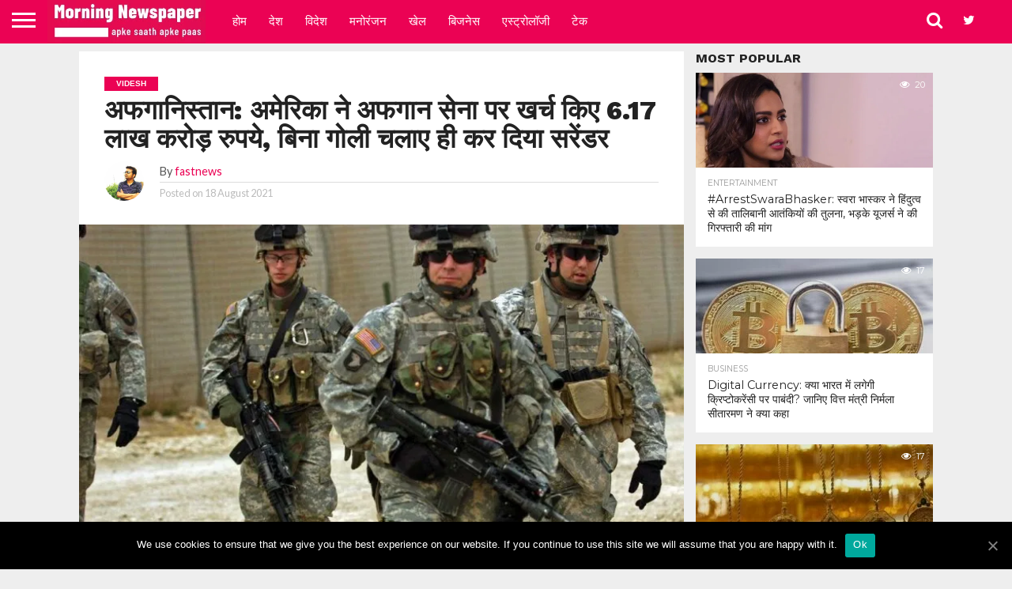

--- FILE ---
content_type: text/html; charset=utf-8
request_url: https://morning-newspaper.in/%E0%A4%85%E0%A4%AB%E0%A4%97%E0%A4%BE%E0%A4%A8%E0%A4%BF%E0%A4%B8%E0%A5%8D%E0%A4%A4%E0%A4%BE%E0%A4%A8-%E0%A4%85%E0%A4%AE%E0%A5%87%E0%A4%B0%E0%A4%BF%E0%A4%95%E0%A4%BE-%E0%A4%A8%E0%A5%87-%E0%A4%85/
body_size: 23769
content:
<!DOCTYPE html>
<html lang="en-US">
<head>
  <meta charset="utf-8">
  <meta name="viewport" id="viewport" content="width=device-width, initial-scale=1.0, maximum-scale=1.0, minimum-scale=1.0, user-scalable=no">
  <link rel="alternate" type="application/rss+xml" title="RSS 2.0" href="/feed/">
  <link rel="alternate" type="text/xml" title="RSS .92" href="/feed/rss/">
  <link rel="alternate" type="application/atom+xml" title="Atom 0.3" href="/feed/atom/">
  <link rel="pingback" href="/xmlrpc.php">
  <meta property="og:image" content="https://spiderimg.amarujala.com/assets/images/2018/10/15/750x506/us-army_1539576342.jpeg">
  <meta name="twitter:image" content="https://spiderimg.amarujala.com/assets/images/2018/10/15/750x506/us-army_1539576342.jpeg">
  <meta property="og:type" content="article">
  <meta property="og:description" content="महाशक्ति अमेरिका ने बीते दो दशकों में 83 अरब डॉलर (6.17 लाख करोड़ रुपये) खर्च कर अफगान सेना को तैयार किया था लेकिन वह तालिबान के खिलाफ ताश के पत्तों की तरह ढह गई। बिना गोली चलाए ही सरेंडर कर दिया। मौजूदा हालात में देखें तो इस भारी-भरकम अमेरिकी निवेश का सीधा फायदा सिर्फ तालिबान […]">
  <meta name="twitter:card" content="summary">
  <meta name="twitter:url" content="https://morning-newspaper.in/%e0%a4%85%e0%a4%ab%e0%a4%97%e0%a4%be%e0%a4%a8%e0%a4%bf%e0%a4%b8%e0%a5%8d%e0%a4%a4%e0%a4%be%e0%a4%a8-%e0%a4%85%e0%a4%ae%e0%a5%87%e0%a4%b0%e0%a4%bf%e0%a4%95%e0%a4%be-%e0%a4%a8%e0%a5%87-%e0%a4%85/">
  <meta name="twitter:title" content="अफगानिस्तान: अमेरिका ने अफगान सेना पर खर्च किए 6.17 लाख करोड़ रुपये, बिना गोली चलाए ही कर दिया सरेंडर">
  <meta name="twitter:description" content="महाशक्ति अमेरिका ने बीते दो दशकों में 83 अरब डॉलर (6.17 लाख करोड़ रुपये) खर्च कर अफगान सेना को तैयार किया था लेकिन वह तालिबान के खिलाफ ताश के पत्तों की तरह ढह गई। बिना गोली चलाए ही सरेंडर कर दिया। मौजूदा हालात में देखें तो इस भारी-भरकम अमेरिकी निवेश का सीधा फायदा सिर्फ तालिबान […]">
  <title>अफगानिस्तान: अमेरिका ने अफगान सेना पर खर्च किए 6.17 लाख करोड़ रुपये, बिना गोली चलाए ही कर दिया सरेंडर</title>
  <meta name="bingbot" content="index, follow, max-snippet:-1, max-image-preview:large, max-video-preview:-1">
  <link rel="canonical" href="/%E0%A4%85%E0%A4%AB%E0%A4%97%E0%A4%BE%E0%A4%A8%E0%A4%BF%E0%A4%B8%E0%A5%8D%E0%A4%A4%E0%A4%BE%E0%A4%A8-%E0%A4%85%E0%A4%AE%E0%A5%87%E0%A4%B0%E0%A4%BF%E0%A4%95%E0%A4%BE-%E0%A4%A8%E0%A5%87-%E0%A4%85/">
  <meta property="og:locale" content="en_US">
  <meta property="og:type" content="article">
  <meta property="og:title" content="अफगानिस्तान: अमेरिका ने अफगान सेना पर खर्च किए 6.17 लाख करोड़ रुपये, बिना गोली चलाए ही कर दिया सरेंडर">
  <meta property="og:description" content="महाशक्ति अमेरिका ने बीते दो दशकों में 83 अरब डॉलर (6.17 लाख करोड़ रुपये) खर्च कर अफगान सेना को तैयार किया था लेकिन वह तालिबान के खिलाफ ताश के पत्तों की तरह ढह गई। बिना गोली चलाए ही सरेंडर कर दिया। मौजूदा हालात में देखें तो इस भारी-भरकम अमेरिकी निवेश का सीधा फायदा सिर्फ तालिबान […]">
  <meta property="og:url" content="https://morning-newspaper.in/अफगानिस्तान-अमेरिका-ने-अ/">
  <meta property="og:site_name" content="Morning Newspaper">
  <meta property="article:publisher" content="https://www.facebook.com/Morning-Newspaper-114919793525904/">
  <meta property="article:published_time" content="2021-08-18T01:52:25+00:00">
  <meta property="og:title" content="अफगानिस्तान: अमेरिका ने अफगान सेना पर खर्च किए 6.17 लाख करोड़ रुपये, बिना गोली चलाए ही कर दिया सरेंडर">
  <meta property="og:description" content="">
  <meta property="og:image" content="https://spiderimg.amarujala.com/assets/images/2018/10/15/750x506/us-army_1539576342.jpeg">
  <meta name="twitter:card" content="summary_large_image">
  <meta name="twitter:title" content="अफगानिस्तान: अमेरिका ने अफगान सेना पर खर्च किए 6.17 लाख करोड़ रुपये, बिना गोली चलाए ही कर दिया सरेंडर">
  <meta name="twitter:description" content="">
  <meta name="twitter:image" content="https://spiderimg.amarujala.com/assets/images/2018/10/15/750x506/us-army_1539576342.jpeg">
  <meta name="twitter:card" content="summary_large_image">
  <meta name="twitter:creator" content="@jituverma12">
  <meta name="twitter:site" content="@jituverma12">
  <script type="application/ld+json" class="yoast-schema-graph">
  {"@context":"https://schema.org","@graph":[{"@type":"Organization","@id":"https://morning-newspaper.in/#organization","name":"Morning Newspaper","url":"https://morning-newspaper.in/","sameAs":["https://www.facebook.com/Morning-Newspaper-114919793525904/","https://www.instagram.com/jitendra120380/","https://www.linkedin.com/in/jitendra-kumar-32a2a456/","https://twitter.com/jituverma12"],"logo":{"@type":"ImageObject","@id":"https://morning-newspaper.in/#logo","inLanguage":"en-US","url":"https://morning-newspaper.in/wp-content/uploads/2020/05/logo-news.jpg","width":354,"height":97,"caption":"Morning Newspaper"},"image":{"@id":"https://morning-newspaper.in/#logo"}},{"@type":"WebSite","@id":"https://morning-newspaper.in/#website","url":"https://morning-newspaper.in/","name":"Morning Newspaper","description":"Apke Saath Apke Paas","publisher":{"@id":"https://morning-newspaper.in/#organization"},"potentialAction":[{"@type":"SearchAction","target":"https://morning-newspaper.in/?s={search_term_string}","query-input":"required name=search_term_string"}],"inLanguage":"en-US"},{"@type":"ImageObject","@id":"https://morning-newspaper.in/%e0%a4%85%e0%a4%ab%e0%a4%97%e0%a4%be%e0%a4%a8%e0%a4%bf%e0%a4%b8%e0%a5%8d%e0%a4%a4%e0%a4%be%e0%a4%a8-%e0%a4%85%e0%a4%ae%e0%a5%87%e0%a4%b0%e0%a4%bf%e0%a4%95%e0%a4%be-%e0%a4%a8%e0%a5%87-%e0%a4%85/#primaryimage","inLanguage":"en-US","url":"https://spiderimg.amarujala.com/assets/images/2018/10/15/750x506/us-army_1539576342.jpeg"},{"@type":"WebPage","@id":"https://morning-newspaper.in/%e0%a4%85%e0%a4%ab%e0%a4%97%e0%a4%be%e0%a4%a8%e0%a4%bf%e0%a4%b8%e0%a5%8d%e0%a4%a4%e0%a4%be%e0%a4%a8-%e0%a4%85%e0%a4%ae%e0%a5%87%e0%a4%b0%e0%a4%bf%e0%a4%95%e0%a4%be-%e0%a4%a8%e0%a5%87-%e0%a4%85/#webpage","url":"https://morning-newspaper.in/%e0%a4%85%e0%a4%ab%e0%a4%97%e0%a4%be%e0%a4%a8%e0%a4%bf%e0%a4%b8%e0%a5%8d%e0%a4%a4%e0%a4%be%e0%a4%a8-%e0%a4%85%e0%a4%ae%e0%a5%87%e0%a4%b0%e0%a4%bf%e0%a4%95%e0%a4%be-%e0%a4%a8%e0%a5%87-%e0%a4%85/","name":"\u0905\u092b\u0917\u093e\u0928\u093f\u0938\u094d\u0924\u093e\u0928: \u0905\u092e\u0947\u0930\u093f\u0915\u093e \u0928\u0947 \u0905\u092b\u0917\u093e\u0928 \u0938\u0947\u0928\u093e \u092a\u0930 \u0916\u0930\u094d\u091a \u0915\u093f\u090f 6.17 \u0932\u093e\u0916 \u0915\u0930\u094b\u0921\u093c \u0930\u0941\u092a\u092f\u0947, \u092c\u093f\u0928\u093e \u0917\u094b\u0932\u0940 \u091a\u0932\u093e\u090f \u0939\u0940 \u0915\u0930 \u0926\u093f\u092f\u093e \u0938\u0930\u0947\u0902\u0921\u0930","isPartOf":{"@id":"https://morning-newspaper.in/#website"},"primaryImageOfPage":{"@id":"https://morning-newspaper.in/%e0%a4%85%e0%a4%ab%e0%a4%97%e0%a4%be%e0%a4%a8%e0%a4%bf%e0%a4%b8%e0%a5%8d%e0%a4%a4%e0%a4%be%e0%a4%a8-%e0%a4%85%e0%a4%ae%e0%a5%87%e0%a4%b0%e0%a4%bf%e0%a4%95%e0%a4%be-%e0%a4%a8%e0%a5%87-%e0%a4%85/#primaryimage"},"datePublished":"2021-08-18T01:52:25+00:00","dateModified":"2021-08-18T01:52:25+00:00","inLanguage":"en-US","potentialAction":[{"@type":"ReadAction","target":["https://morning-newspaper.in/%e0%a4%85%e0%a4%ab%e0%a4%97%e0%a4%be%e0%a4%a8%e0%a4%bf%e0%a4%b8%e0%a5%8d%e0%a4%a4%e0%a4%be%e0%a4%a8-%e0%a4%85%e0%a4%ae%e0%a5%87%e0%a4%b0%e0%a4%bf%e0%a4%95%e0%a4%be-%e0%a4%a8%e0%a5%87-%e0%a4%85/"]}]},{"@type":"Article","@id":"https://morning-newspaper.in/%e0%a4%85%e0%a4%ab%e0%a4%97%e0%a4%be%e0%a4%a8%e0%a4%bf%e0%a4%b8%e0%a5%8d%e0%a4%a4%e0%a4%be%e0%a4%a8-%e0%a4%85%e0%a4%ae%e0%a5%87%e0%a4%b0%e0%a4%bf%e0%a4%95%e0%a4%be-%e0%a4%a8%e0%a5%87-%e0%a4%85/#article","isPartOf":{"@id":"https://morning-newspaper.in/%e0%a4%85%e0%a4%ab%e0%a4%97%e0%a4%be%e0%a4%a8%e0%a4%bf%e0%a4%b8%e0%a5%8d%e0%a4%a4%e0%a4%be%e0%a4%a8-%e0%a4%85%e0%a4%ae%e0%a5%87%e0%a4%b0%e0%a4%bf%e0%a4%95%e0%a4%be-%e0%a4%a8%e0%a5%87-%e0%a4%85/#webpage"},"author":{"@id":"https://morning-newspaper.in/#/schema/person/0362c666ffc1c77cc02255c298c30a0b"},"headline":"\u0905\u092b\u0917\u093e\u0928\u093f\u0938\u094d\u0924\u093e\u0928: \u0905\u092e\u0947\u0930\u093f\u0915\u093e \u0928\u0947 \u0905\u092b\u0917\u093e\u0928 \u0938\u0947\u0928\u093e \u092a\u0930 \u0916\u0930\u094d\u091a \u0915\u093f\u090f 6.17 \u0932\u093e\u0916 \u0915\u0930\u094b\u0921\u093c \u0930\u0941\u092a\u092f\u0947, \u092c\u093f\u0928\u093e \u0917\u094b\u0932\u0940 \u091a\u0932\u093e\u090f \u0939\u0940 \u0915\u0930 \u0926\u093f\u092f\u093e \u0938\u0930\u0947\u0902\u0921\u0930","datePublished":"2021-08-18T01:52:25+00:00","dateModified":"2021-08-18T01:52:25+00:00","commentCount":0,"mainEntityOfPage":{"@id":"https://morning-newspaper.in/%e0%a4%85%e0%a4%ab%e0%a4%97%e0%a4%be%e0%a4%a8%e0%a4%bf%e0%a4%b8%e0%a5%8d%e0%a4%a4%e0%a4%be%e0%a4%a8-%e0%a4%85%e0%a4%ae%e0%a5%87%e0%a4%b0%e0%a4%bf%e0%a4%95%e0%a4%be-%e0%a4%a8%e0%a5%87-%e0%a4%85/#webpage"},"publisher":{"@id":"https://morning-newspaper.in/#organization"},"image":{"@id":"https://morning-newspaper.in/%e0%a4%85%e0%a4%ab%e0%a4%97%e0%a4%be%e0%a4%a8%e0%a4%bf%e0%a4%b8%e0%a5%8d%e0%a4%a4%e0%a4%be%e0%a4%a8-%e0%a4%85%e0%a4%ae%e0%a5%87%e0%a4%b0%e0%a4%bf%e0%a4%95%e0%a4%be-%e0%a4%a8%e0%a5%87-%e0%a4%85/#primaryimage"},"keywords":"Afghan army,Afghanistan,afghanistan crisis,afghanistan crisis live,afghanistan crisis live updates,afghanistan kabul news,afghanistan latest news update,Afghanistan news,afghanistan taliban crisis,afghanistan updates,ashraf gani,kabul,kabul news,pakistan,taliban,taliban kabul news,taliban latest news,us army,World Hindi News,World News in Hindi,\u0905\u092b\u0917\u093e\u0928\u093f\u0938\u094d\u0924\u093e\u0928 \u0938\u0902\u0915\u091f","articleSection":"videsh","inLanguage":"en-US","potentialAction":[{"@type":"CommentAction","name":"Comment","target":["https://morning-newspaper.in/%e0%a4%85%e0%a4%ab%e0%a4%97%e0%a4%be%e0%a4%a8%e0%a4%bf%e0%a4%b8%e0%a5%8d%e0%a4%a4%e0%a4%be%e0%a4%a8-%e0%a4%85%e0%a4%ae%e0%a5%87%e0%a4%b0%e0%a4%bf%e0%a4%95%e0%a4%be-%e0%a4%a8%e0%a5%87-%e0%a4%85/#respond"]}]},{"@type":["Person"],"@id":"https://morning-newspaper.in/#/schema/person/0362c666ffc1c77cc02255c298c30a0b","name":"fastnews","image":{"@type":"ImageObject","@id":"https://morning-newspaper.in/#personlogo","inLanguage":"en-US","url":"https://secure.gravatar.com/avatar/9c89e7607a5491daccf5db0eeae71478?d=mm&r=g","caption":"fastnews"}}]}
  </script>
  <link rel="dns-prefetch" href="//pagead2.googlesyndication.com">
  <link rel="dns-prefetch" href="//netdna.bootstrapcdn.com">
  <link rel="dns-prefetch" href="//s.w.org">
  <link rel="alternate" type="application/rss+xml" title="Morning Newspaper » Feed" href="/feed/">
  <link rel="alternate" type="application/rss+xml" title="Morning Newspaper » Comments Feed" href="/comments/feed/">
  <link rel="alternate" type="application/rss+xml" title="Morning Newspaper » अफगानिस्तान: अमेरिका ने अफगान सेना पर खर्च किए 6.17 लाख करोड़ रुपये, बिना गोली चलाए ही कर दिया सरेंडर Comments Feed" href="/%e0%a4%85%e0%a4%ab%e0%a4%97%e0%a4%be%e0%a4%a8%e0%a4%bf%e0%a4%b8%e0%a5%8d%e0%a4%a4%e0%a4%be%e0%a4%a8-%e0%a4%85%e0%a4%ae%e0%a5%87%e0%a4%b0%e0%a4%bf%e0%a4%95%e0%a4%be-%e0%a4%a8%e0%a5%87-%e0%a4%85/feed/">
  <script type="text/javascript">
                        window._wpemojiSettings = {"baseUrl":"https:\/\/s.w.org\/images\/core\/emoji\/12.0.0-1\/72x72\/","ext":".png","svgUrl":"https:\/\/s.w.org\/images\/core\/emoji\/12.0.0-1\/svg\/","svgExt":".svg","source":{"concatemoji":"https:\/\/morning-newspaper.in\/wp-includes\/js\/wp-emoji-release.min.js"}};
                        /*! This file is auto-generated */
                        !function(e,a,t){var n,r,o,i=a.createElement("canvas"),p=i.getContext&&i.getContext("2d");function s(e,t){var a=String.fromCharCode;p.clearRect(0,0,i.width,i.height),p.fillText(a.apply(this,e),0,0);e=i.toDataURL();return p.clearRect(0,0,i.width,i.height),p.fillText(a.apply(this,t),0,0),e===i.toDataURL()}function c(e){var t=a.createElement("script");t.src=e,t.defer=t.type="text/javascript",a.getElementsByTagName("head")[0].appendChild(t)}for(o=Array("flag","emoji"),t.supports={everything:!0,everythingExceptFlag:!0},r=0;r<o.length;r++)t.supports[o[r]]=function(e){if(!p||!p.fillText)return!1;switch(p.textBaseline="top",p.font="600 32px Arial",e){case"flag":return s([127987,65039,8205,9895,65039],[127987,65039,8203,9895,65039])?!1:!s([55356,56826,55356,56819],[55356,56826,8203,55356,56819])&&!s([55356,57332,56128,56423,56128,56418,56128,56421,56128,56430,56128,56423,56128,56447],[55356,57332,8203,56128,56423,8203,56128,56418,8203,56128,56421,8203,56128,56430,8203,56128,56423,8203,56128,56447]);case"emoji":return!s([55357,56424,55356,57342,8205,55358,56605,8205,55357,56424,55356,57340],[55357,56424,55356,57342,8203,55358,56605,8203,55357,56424,55356,57340])}return!1}(o[r]),t.supports.everything=t.supports.everything&&t.supports[o[r]],"flag"!==o[r]&&(t.supports.everythingExceptFlag=t.supports.everythingExceptFlag&&t.supports[o[r]]);t.supports.everythingExceptFlag=t.supports.everythingExceptFlag&&!t.supports.flag,t.DOMReady=!1,t.readyCallback=function(){t.DOMReady=!0},t.supports.everything||(n=function(){t.readyCallback()},a.addEventListener?(a.addEventListener("DOMContentLoaded",n,!1),e.addEventListener("load",n,!1)):(e.attachEvent("onload",n),a.attachEvent("onreadystatechange",function(){"complete"===a.readyState&&t.readyCallback()})),(n=t.source||{}).concatemoji?c(n.concatemoji):n.wpemoji&&n.twemoji&&(c(n.twemoji),c(n.wpemoji)))}(window,document,window._wpemojiSettings);
  </script>
  <style type="text/css">
  img.wp-smiley,
  img.emoji {
        display: inline !important;
        border: none !important;
        box-shadow: none !important;
        height: 1em !important;
        width: 1em !important;
        margin: 0 .07em !important;
        vertical-align: -0.1em !important;
        background: none !important;
        padding: 0 !important;
  }
  </style>
  <link rel="stylesheet" id="wp-block-library-css" href="/wp-includes/css/dist/block-library/style.min.css" type="text/css" media="all">
  <style id="wp-block-library-inline-css" type="text/css">
  .has-text-align-justify{text-align:justify;}
  </style>
  <link rel="stylesheet" id="contact-form-7-css" href="/wp-content/plugins/contact-form-7/includes/css/styles.css" type="text/css" media="all">
  <link rel="stylesheet" id="cookie-notice-front-css" href="/wp-content/plugins/cookie-notice/css/front.min.css" type="text/css" media="all">
  <link rel="stylesheet" id="mvp-score-style-css" href="/wp-content/plugins/mvp-scoreboard/css/score-style.css" type="text/css" media="all">
  <link rel="stylesheet" id="wp_automatic_gallery_style-css" href="/wp-content/plugins/wp-automatic/css/wp-automatic.css" type="text/css" media="all">
  <link rel="stylesheet" id="mvp-reset-css" href="/wp-content/themes/flex-mag/css/reset.css" type="text/css" media="all">
  <link rel="stylesheet" id="mvp-fontawesome-css" href="//netdna.bootstrapcdn.com/font-awesome/4.7.0/css/font-awesome.css" type="text/css" media="all">
  <link rel="stylesheet" id="mvp-style-css" href="/wp-content/themes/flex-mag/style.css" type="text/css" media="all">
  <link rel="stylesheet" id="mvp-media-queries-css" href="/wp-content/themes/flex-mag/css/media-queries.css" type="text/css" media="all">
  <link rel="stylesheet" id="social-logos-css" href="/wp-content/plugins/jetpack/_inc/social-logos/social-logos.min.css" type="text/css" media="all">
  <link rel="stylesheet" id="jetpack_css-css" href="/wp-content/plugins/jetpack/css/jetpack.css" type="text/css" media="all">
  <script type="text/javascript" src="/wp-includes/js/jquery/jquery.js?ver=1.12.4-wp"></script>
  <script type="text/javascript" src="/wp-includes/js/jquery/jquery-migrate.min.js"></script>
  <script type="text/javascript">
  /* <![CDATA[ */
  var cnArgs = {"ajaxUrl":"https:\/\/morning-newspaper.in\/wp-admin\/admin-ajax.php","nonce":"cfcfcd0b01","hideEffect":"fade","position":"bottom","onScroll":"0","onScrollOffset":"100","onClick":"0","cookieName":"cookie_notice_accepted","cookieTime":"2592000","cookieTimeRejected":"2592000","cookiePath":"\/","cookieDomain":"","redirection":"0","cache":"1","refuse":"0","revokeCookies":"0","revokeCookiesOpt":"automatic","secure":"1","coronabarActive":"0"};
  /* ]]> */
  </script>
  <script type="text/javascript" src="/wp-content/plugins/cookie-notice/js/front.min.js"></script>
  <script type="text/javascript" src="/wp-content/plugins/wp-automatic/js/main-front.js"></script>
  <link rel="https://api.w.org/" href="/wp-json/">
  <link rel="EditURI" type="application/rsd+xml" title="RSD" href="/xmlrpc.php">
  <link rel="wlwmanifest" type="application/wlwmanifest+xml" href="/wp-includes/wlwmanifest.xml">
  <link rel="shortlink" href="https://wp.me/pbVVJi-EBo">
  <link rel="alternate" type="application/json+oembed" href="/wp-json/oembed/1.0/embed?url=https%3A%2F%2Fwww.morning-newspaper.in%2F%25e0%25a4%2585%25e0%25a4%25ab%25e0%25a4%2597%25e0%25a4%25be%25e0%25a4%25a8%25e0%25a4%25bf%25e0%25a4%25b8%25e0%25a5%258d%25e0%25a4%25a4%25e0%25a4%25be%25e0%25a4%25a8-%25e0%25a4%2585%25e0%25a4%25ae%25e0%25a5%2587%25e0%25a4%25b0%25e0%25a4%25bf%25e0%25a4%2595%25e0%25a4%25be-%25e0%25a4%25a8%25e0%25a5%2587-%25e0%25a4%2585%2F">
  <link rel="alternate" type="text/xml+oembed" href="/wp-json/oembed/1.0/embed?url=https%3A%2F%2Fwww.morning-newspaper.in%2F%25e0%25a4%2585%25e0%25a4%25ab%25e0%25a4%2597%25e0%25a4%25be%25e0%25a4%25a8%25e0%25a4%25bf%25e0%25a4%25b8%25e0%25a5%258d%25e0%25a4%25a4%25e0%25a4%25be%25e0%25a4%25a8-%25e0%25a4%2585%25e0%25a4%25ae%25e0%25a5%2587%25e0%25a4%25b0%25e0%25a4%25bf%25e0%25a4%2595%25e0%25a4%25be-%25e0%25a4%25a8%25e0%25a5%2587-%25e0%25a4%2585%2F&format=xml">
  <style>
  [class$="woocommerce-product-gallery__trigger"] {visibility:hidden;}
  </style>
  <link rel="dns-prefetch" href="//widgets.wp.com">
  <link rel="dns-prefetch" href="//s0.wp.com">
  <link rel="dns-prefetch" href="//0.gravatar.com">
  <link rel="dns-prefetch" href="//1.gravatar.com">
  <link rel="dns-prefetch" href="//2.gravatar.com">
  <style type="text/css">
  img#wpstats{display:none}
  </style>
  <style type="text/css">

  @import url(//fonts.googleapis.com/css?family=Oswald:400,700|Lato:400,700|Work+Sans:900|Montserrat:400,700|Open+Sans:800|Playfair+Display:400,700,900|Quicksand|Raleway:200,400,700|Roboto+Slab:400,700|Work+Sans:100,200,300,400,500,600,700,800,900|Montserrat:100,200,300,400,500,600,700,800,900|Work+Sans:100,200,300,400,400italic,500,600,700,700italic,800,900|Lato:100,200,300,400,400italic,500,600,700,700italic,800,900|Montserrat:100,200,300,400,500,600,700,800,900&subset=latin,latin-ext,cyrillic,cyrillic-ext,greek-ext,greek,vietnamese);

  #wallpaper {
        background: url() no-repeat 50% 0;
        }
  body,
  .blog-widget-text p,
  .feat-widget-text p,
  .post-info-right,
  span.post-excerpt,
  span.feat-caption,
  span.soc-count-text,
  #content-main p,
  #commentspopup .comments-pop,
  .archive-list-text p,
  .author-box-bot p,
  #post-404 p,
  .foot-widget,
  #home-feat-text p,
  .feat-top2-left-text p,
  .feat-wide1-text p,
  .feat-wide4-text p,
  #content-main table,
  .foot-copy p,
  .video-main-text p {
        font-family: 'Lato', sans-serif;
        }

  a,
  a:visited,
  .post-info-name a {
        color: #eb0254;
        }

  a:hover {
        color: #999999;
        }

  .fly-but-wrap,
  span.feat-cat,
  span.post-head-cat,
  .prev-next-text a,
  .prev-next-text a:visited,
  .prev-next-text a:hover {
        background: #eb0254;
        }

  .fly-but-wrap {
        background: #eb0254;
        }

  .fly-but-wrap span {
        background: #ffffff;
        }

  .woocommerce .star-rating span:before {
        color: #eb0254;
        }

  .woocommerce .widget_price_filter .ui-slider .ui-slider-range,
  .woocommerce .widget_price_filter .ui-slider .ui-slider-handle {
        background-color: #eb0254;
        }

  .woocommerce span.onsale,
  .woocommerce #respond input#submit.alt,
  .woocommerce a.button.alt,
  .woocommerce button.button.alt,
  .woocommerce input.button.alt,
  .woocommerce #respond input#submit.alt:hover,
  .woocommerce a.button.alt:hover,
  .woocommerce button.button.alt:hover,
  .woocommerce input.button.alt:hover {
        background-color: #eb0254;
        }

  span.post-header {
        border-top: 4px solid #eb0254;
        }

  #main-nav-wrap,
  nav.main-menu-wrap,
  .nav-logo,
  .nav-right-wrap,
  .nav-menu-out,
  .nav-logo-out,
  #head-main-top {
        -webkit-backface-visibility: hidden;
        background: #eb0254;
        }

  nav.main-menu-wrap ul li a,
  .nav-menu-out:hover ul li:hover a,
  .nav-menu-out:hover span.nav-search-but:hover i,
  .nav-menu-out:hover span.nav-soc-but:hover i,
  span.nav-search-but i,
  span.nav-soc-but i {
        color: #ffffff;
        }

  .nav-menu-out:hover li.menu-item-has-children:hover a:after,
  nav.main-menu-wrap ul li.menu-item-has-children a:after {
        border-color: #ffffff transparent transparent transparent;
        }

  .nav-menu-out:hover ul li a,
  .nav-menu-out:hover span.nav-search-but i,
  .nav-menu-out:hover span.nav-soc-but i {
        color: #efefef;
        }

  .nav-menu-out:hover li.menu-item-has-children a:after {
        border-color: #efefef transparent transparent transparent;
        }

  .nav-menu-out:hover ul li ul.mega-list li a,
  .side-list-text p,
  .row-widget-text p,
  .blog-widget-text h2,
  .feat-widget-text h2,
  .archive-list-text h2,
  h2.author-list-head a,
  .mvp-related-text a {
        color: #222222;
        }

  ul.mega-list li:hover a,
  ul.side-list li:hover .side-list-text p,
  ul.row-widget-list li:hover .row-widget-text p,
  ul.blog-widget-list li:hover .blog-widget-text h2,
  .feat-widget-wrap:hover .feat-widget-text h2,
  ul.archive-list li:hover .archive-list-text h2,
  ul.archive-col-list li:hover .archive-list-text h2,
  h2.author-list-head a:hover,
  .mvp-related-posts ul li:hover .mvp-related-text a {
        color: #999999 !important;
        }

  span.more-posts-text,
  a.inf-more-but,
  #comments-button a,
  #comments-button span.comment-but-text {
        border: 1px solid #eb0254;
        }

  span.more-posts-text,
  a.inf-more-but,
  #comments-button a,
  #comments-button span.comment-but-text {
        color: #eb0254 !important;
        }

  #comments-button a:hover,
  #comments-button span.comment-but-text:hover,
  a.inf-more-but:hover,
  span.more-posts-text:hover {
        background: #eb0254;
        }

  nav.main-menu-wrap ul li a,
  ul.col-tabs li a,
  nav.fly-nav-menu ul li a,
  .foot-menu .menu li a {
        font-family: 'Montserrat', sans-serif;
        }

  .feat-top2-right-text h2,
  .side-list-text p,
  .side-full-text p,
  .row-widget-text p,
  .feat-widget-text h2,
  .blog-widget-text h2,
  .prev-next-text a,
  .prev-next-text a:visited,
  .prev-next-text a:hover,
  span.post-header,
  .archive-list-text h2,
  #woo-content h1.page-title,
  .woocommerce div.product .product_title,
  .woocommerce ul.products li.product h3,
  .video-main-text h2,
  .mvp-related-text a {
        font-family: 'Montserrat', sans-serif;
        }

  .feat-wide-sub-text h2,
  #home-feat-text h2,
  .feat-top2-left-text h2,
  .feat-wide1-text h2,
  .feat-wide4-text h2,
  .feat-wide5-text h2,
  h1.post-title,
  #content-main h1.post-title,
  #post-404 h1,
  h1.post-title-wide,
  #content-main blockquote p,
  #commentspopup #content-main h1 {
        font-family: 'Work Sans', sans-serif;
        }

  h3.home-feat-title,
  h3.side-list-title,
  #infscr-loading,
  .score-nav-menu select,
  h1.cat-head,
  h1.arch-head,
  h2.author-list-head,
  h3.foot-head,
  .woocommerce ul.product_list_widget span.product-title,
  .woocommerce ul.product_list_widget li a,
  .woocommerce #reviews #comments ol.commentlist li .comment-text p.meta,
  .woocommerce .related h2,
  .woocommerce div.product .woocommerce-tabs .panel h2,
  .woocommerce div.product .product_title,
  #content-main h1,
  #content-main h2,
  #content-main h3,
  #content-main h4,
  #content-main h5,
  #content-main h6 {
        font-family: 'Work Sans', sans-serif;
        }

  </style>
  <style type="text/css">


  .post-cont-out,
  .post-cont-in {
        margin-right: 0;
        }

  .nav-links {
        display: none;
        }




  #fly-wrap {
        background: #fff;
        }
  ul.fly-bottom-soc li {
        border-top: 1px solid #666;
        }
  nav.fly-nav-menu ul li {
        border-top: 1px solid #ddd;
        }
  nav.fly-nav-menu ul li a {
        color: #555;
        }
  nav.fly-nav-menu ul li a:hover {
        color: #bbb;
        }
  nav.fly-nav-menu ul li ul.sub-menu {
        border-top: 1px solid #ddd;
        }




  </style>
  <style type="text/css">
  .recentcomments a{display:inline !important;padding:0 !important;margin:0 !important;}
  </style>
  <meta name="onesignal" content="wordpress-plugin">
  <script>

      window.OneSignal = window.OneSignal || [];

      OneSignal.push( function() {
        OneSignal.SERVICE_WORKER_UPDATER_PATH = "OneSignalSDKUpdaterWorker.js.php";
        OneSignal.SERVICE_WORKER_PATH = "OneSignalSDKWorker.js.php";
        OneSignal.SERVICE_WORKER_PARAM = { scope: '/' };

        OneSignal.setDefaultNotificationUrl("https://morning-newspaper.in");
        var oneSignal_options = {};
        window._oneSignalInitOptions = oneSignal_options;

        oneSignal_options['wordpress'] = true;
  oneSignal_options['appId'] = 'c349aaf9-ba42-4f1a-be4a-ccdb7ccf49ab';
  oneSignal_options['welcomeNotification'] = { };
  oneSignal_options['welcomeNotification']['title'] = "";
  oneSignal_options['welcomeNotification']['message'] = "";
  oneSignal_options['path'] = "https://morning-newspaper.in/wp-content/plugins/onesignal-free-web-push-notifications/sdk_files/";
  oneSignal_options['promptOptions'] = { };
  oneSignal_options['notifyButton'] = { };
  oneSignal_options['notifyButton']['enable'] = true;
  oneSignal_options['notifyButton']['position'] = 'bottom-right';
  oneSignal_options['notifyButton']['theme'] = 'default';
  oneSignal_options['notifyButton']['size'] = 'medium';
  oneSignal_options['notifyButton']['showCredit'] = true;
  oneSignal_options['notifyButton']['text'] = {};
                OneSignal.init(window._oneSignalInitOptions);
                OneSignal.showSlidedownPrompt();      });

      function documentInitOneSignal() {
        var oneSignal_elements = document.getElementsByClassName("OneSignal-prompt");

        var oneSignalLinkClickHandler = function(event) { OneSignal.push(['registerForPushNotifications']); event.preventDefault(); };        for(var i = 0; i < oneSignal_elements.length; i++)
          oneSignal_elements[i].addEventListener('click', oneSignalLinkClickHandler, false);
      }

      if (document.readyState === 'complete') {
           documentInitOneSignal();
      }
      else {
           window.addEventListener("load", function(event){
               documentInitOneSignal();
          });
      }
  </script>
  <style type="text/css" id="custom-background-css">
  body.custom-background { background-color: #eeeeee; }
  </style>
  <link rel="amphtml" href="/%e0%a4%85%e0%a4%ab%e0%a4%97%e0%a4%be%e0%a4%a8%e0%a4%bf%e0%a4%b8%e0%a5%8d%e0%a4%a4%e0%a4%be%e0%a4%a8-%e0%a4%85%e0%a4%ae%e0%a5%87%e0%a4%b0%e0%a4%bf%e0%a4%95%e0%a4%be-%e0%a4%a8%e0%a5%87-%e0%a4%85/amp/">
  <style id="fifu-woo-css-inline-css" type="text/css">
  img.zoomImg {display:inline !important}
  </style>
</head>
<body data-rsssl="1" class="post-template-default single single-post postid-156078 single-format-standard custom-background cookies-not-set">  <ins data-ad-channel="b1abb8ba140ddacf357f0dd10203906a" data-biqdiq-init></ins>

  <div id="site" class="left relative">
    <div id="site-wrap" class="left relative">
      <div id="fly-wrap">
        <div class="fly-wrap-out">
          <div class="fly-side-wrap">
            <ul class="fly-bottom-soc left relative">
              <li class="twit-soc">
                <a href="https://twitter.com/jituverma12" target="_blank"><i class="fa fa-twitter fa-2"></i></a>
              </li>
              <li class="inst-soc">
                <a href="https://www.instagram.com/jitendra120380/" target="_blank"><i class="fa fa-instagram fa-2"></i></a>
              </li>
              <li class="link-soc">
                <a href="https://www.linkedin.com/in/jitendra-kumar-32a2a456/" target="_blank"><i class="fa fa-linkedin fa-2"></i></a>
              </li>
              <li class="rss-soc">
                <i class="fa fa-rss fa-2"></i>
              </li>
            </ul>
          </div>
          <div class="fly-wrap-in">
            <div id="fly-menu-wrap">
              <nav class="fly-nav-menu left relative">
                <div class="menu-main-menu-container">
                  <ul id="menu-main-menu" class="menu">
                    <li id="menu-item-165" class="menu-item menu-item-type-custom menu-item-object-custom menu-item-165">
                      <a href="/">होम</a>
                    </li>
                    <li id="menu-item-2060" class="menu-item menu-item-type-taxonomy menu-item-object-category menu-item-2060">
                      <a href="/category/desh/">देश</a>
                    </li>
                    <li id="menu-item-2061" class="menu-item menu-item-type-taxonomy menu-item-object-category current-post-ancestor current-menu-parent current-post-parent menu-item-2061">
                      <a href="/category/videsh/">विदेश</a>
                    </li>
                    <li id="menu-item-167" class="menu-item menu-item-type-taxonomy menu-item-object-category menu-item-167">
                      <a href="/category/entertainment/">मनोरंजन</a>
                    </li>
                    <li id="menu-item-170" class="mega-dropdown menu-item menu-item-type-taxonomy menu-item-object-category menu-item-170">
                      <a href="/category/sports/">खेल</a>
                    </li>
                    <li id="menu-item-166" class="menu-item menu-item-type-taxonomy menu-item-object-category menu-item-166">
                      <a href="/category/business/">बिजनेस</a>
                    </li>
                    <li id="menu-item-169" class="menu-item menu-item-type-taxonomy menu-item-object-category menu-item-169">
                      <a href="/category/astrology/">एस्ट्रोलॉजी</a>
                    </li>
                    <li id="menu-item-168" class="mega-dropdown menu-item menu-item-type-taxonomy menu-item-object-category menu-item-168">
                      <a href="/category/tech/">टेक</a>
                    </li>
                  </ul>
                </div>
              </nav>
            </div>
          </div>
        </div>
      </div>
      <div id="head-main-wrap" class="left relative">
        <div id="head-main-top" class="left relative"></div>
        <div id="main-nav-wrap">
          <div class="nav-out">
            <div class="nav-in">
              <div id="main-nav-cont" class="left" itemscope itemtype="http://schema.org/Organization">
                <div class="nav-logo-out">
                  <div class="nav-left-wrap left relative">
                    <div class="fly-but-wrap left relative">
                      <span></span> <span></span> <span></span> <span></span>
                    </div>
                    <div class="nav-logo left">
                      <a itemprop="url" href="/"><img itemprop="logo" src="/wp-content/uploads/2020/04/logo-news.jpg" alt="Morning Newspaper" data-rjs="2"></a>
                      <h2 class="mvp-logo-title">Morning Newspaper</h2>
                    </div>
                  </div>
                  <div class="nav-logo-in">
                    <div class="nav-menu-out">
                      <div class="nav-menu-in">
                        <nav class="main-menu-wrap left">
                          <div class="menu-main-menu-container">
                            <ul id="menu-main-menu-1" class="menu">
                              <li class="menu-item menu-item-type-custom menu-item-object-custom menu-item-165">
                                <a href="/">होम</a>
                              </li>
                              <li class="menu-item menu-item-type-taxonomy menu-item-object-category menu-item-2060">
                                <a href="/category/desh/">देश</a>
                              </li>
                              <li class="menu-item menu-item-type-taxonomy menu-item-object-category current-post-ancestor current-menu-parent current-post-parent menu-item-2061">
                                <a href="/category/videsh/">विदेश</a>
                              </li>
                              <li class="menu-item menu-item-type-taxonomy menu-item-object-category menu-item-167">
                                <a href="/category/entertainment/">मनोरंजन</a>
                              </li>
                              <li class="mega-dropdown menu-item menu-item-type-taxonomy menu-item-object-category menu-item-170">
                                <a href="/category/sports/">खेल</a>
                                <div class="mega-dropdown">
                                  <ul class="mega-list">
                                    <li>
                                      <a href="/%E0%A4%A1%E0%A4%AC%E0%A5%8D%E0%A4%B2%E0%A5%8D%E0%A4%AF%E0%A5%82%E0%A4%9F%E0%A5%80%E0%A4%9F%E0%A5%80-%E0%A4%95%E0%A4%82%E0%A4%9F%E0%A5%87%E0%A4%82%E0%A4%A1%E0%A4%B0-%E0%A4%AE%E0%A4%A8%E0%A4%BF/">
                                      <div class="mega-img"><img width="300" height="180" src="https://spiderimg.amarujala.com/assets/images/2018/04/21/750x506/manika-batra_1524323530.jpeg" class="unlazy wp-post-image" alt=""></div>डब्ल्यूटीटी कंटेंडर: मनिका-अर्चना का शानदार प्रदर्शन, विश्व टेबल टेनिस कंटेडर चैंपियनशिप के प्री क्वार्टर फाइनल में पहुंचीं</a>
                                    </li>
                                    <li>
                                      <a href="/%E0%A4%96%E0%A5%81%E0%A4%B2%E0%A4%BE%E0%A4%B8%E0%A4%BE-%E0%A4%A6%E0%A5%82%E0%A4%B8%E0%A4%B0%E0%A5%87-%E0%A4%A5%E0%A5%8D%E0%A4%B0%E0%A5%8B-%E0%A4%95%E0%A5%87-%E0%A4%AC%E0%A4%BE%E0%A4%A6-%E0%A4%B9/">
                                      <div class="mega-img"><img width="300" height="180" src="https://spiderimg.amarujala.com/assets/images/2021/08/18/750x506/tokyo-olympics_1629262824.jpeg" class="unlazy wp-post-image" alt=""></div>खुलासा: दूसरे थ्रो के बाद ही 'विक्ट्री मोड' में क्यों आ गए थे नीरज, पीएम मोदी के सवाल पर दिया यह शानदार जवाब</a>
                                    </li>
                                    <li>
                                      <a href="/%E0%A4%B5%E0%A4%BF%E0%A4%B6%E0%A5%8D%E0%A4%B5-%E0%A4%9C%E0%A5%82%E0%A4%A8%E0%A4%BF%E0%A4%AF%E0%A4%B0-%E0%A4%9A%E0%A5%88%E0%A4%82%E0%A4%AA%E0%A4%BF%E0%A4%AF%E0%A4%A8%E0%A4%B6%E0%A4%BF%E0%A4%AA/">
                                      <div class="mega-img"><img width="300" height="180" src="https://spiderimg.amarujala.com/assets/images/2021/08/17/750x506/world-junior-wrestling-championship-2021_1629184118.jpeg" class="unlazy wp-post-image" alt=""></div>विश्व जूनियर चैंपियनशिप: कांस्य पदक की होड़ में पहलवान गौरव और दीपक, रेपचेज दौर में दिखाएंगे दम</a>
                                    </li>
                                    <li>
                                      <a href="/paralympic-2021-%E0%A4%AA%E0%A5%8D%E0%A4%B0%E0%A4%A7%E0%A4%BE%E0%A4%A8%E0%A4%AE%E0%A4%82%E0%A4%A4%E0%A5%8D%E0%A4%B0%E0%A5%80-%E0%A4%A8%E0%A4%B0%E0%A5%87%E0%A4%82%E0%A4%A6%E0%A5%8D%E0%A4%B0-%E0%A4%AE/">
                                      <div class="mega-img"><img width="300" height="180" src="https://spiderimg.amarujala.com/assets/images/2021/08/13/750x506/pm-modi-at-the-investor-summit-gujarat_1628837879.jpeg" class="unlazy wp-post-image" alt=""></div>Paralympic 2021: प्रधानमंत्री नरेंद्र मोदी ने 54 भारतीय पैरालंपिक एथलीटों का बढ़ाया हौसला</a>
                                    </li>
                                    <li>
                                      <a href="/%E0%A4%B5%E0%A4%BF%E0%A4%B6%E0%A5%8D%E0%A4%B5-%E0%A4%9C%E0%A5%82%E0%A4%A8%E0%A4%BF%E0%A4%AF%E0%A4%B0-%E0%A4%9A%E0%A5%88%E0%A4%82%E0%A4%AA%E0%A4%BF%E0%A4%AF%E0%A4%A8%E0%A4%B6%E0%A4%BF%E0%A4%AA-2/">
                                      <div class="mega-img"><img width="300" height="180" src="https://spiderimg.amarujala.com/assets/images/2021/08/17/750x506/junior-world-cships_1629215977.jpeg" class="unlazy wp-post-image" alt=""></div>विश्व जूनियर चैंपियनशिप: रविंदर गोल्ड के लिए लगाएंगे दांव, भारत की झोली में अब तक दो पदक </a>
                                    </li>
                                  </ul>
                                </div>
                              </li>
                              <li class="menu-item menu-item-type-taxonomy menu-item-object-category menu-item-166">
                                <a href="/category/business/">बिजनेस</a>
                              </li>
                              <li class="menu-item menu-item-type-taxonomy menu-item-object-category menu-item-169">
                                <a href="/category/astrology/">एस्ट्रोलॉजी</a>
                              </li>
                              <li class="mega-dropdown menu-item menu-item-type-taxonomy menu-item-object-category menu-item-168">
                                <a href="/category/tech/">टेक</a>
                                <div class="mega-dropdown">
                                  <ul class="mega-list">
                                    <li>
                                      <a href="/google-pixel-5a-5g-%E0%A4%9A%E0%A5%81%E0%A4%AA%E0%A4%95%E0%A5%87-%E0%A4%B8%E0%A5%87-%E0%A4%B9%E0%A5%81%E0%A4%86-%E0%A4%B2%E0%A5%89%E0%A4%A8%E0%A5%8D%E0%A4%9A-%E0%A4%AB%E0%A5%8B%E0%A4%A8-%E0%A4%95/">
                                      <div class="mega-img"><img width="300" height="180" src="https://spiderimg.amarujala.com/assets/images/2021/08/18/750x506/google-pixel-5a-5g_1629268277.png" class="unlazy wp-post-image" alt=""></div>Google Pixel 5A 5G चुपके से हुआ लॉन्च, फोन के साथ बॉक्स में मिलेगा चार्जर</a>
                                    </li>
                                    <li>
                                      <a href="/battlegrounds-mobile-india-%E0%A4%86%E0%A4%88%E0%A4%AB%E0%A5%8B%E0%A4%A8-%E0%A4%95%E0%A5%87-%E0%A4%B2%E0%A4%BF%E0%A4%8F-%E0%A4%AD%E0%A5%80-%E0%A4%B2%E0%A5%89%E0%A4%A8%E0%A5%8D%E0%A4%9A-%E0%A4%B9/">
                                      <div class="mega-img"><img width="300" height="180" src="https://spiderimg.amarujala.com/assets/images/2021/08/18/750x506/battlegrounds-mobile-india_1629265479.png" class="unlazy wp-post-image" alt=""></div>BATTLEGROUNDS MOBILE INDIA: आईफोन के लिए भी लॉन्च हुआ गेम, अब कर सकते हैं डाउनलोड</a>
                                    </li>
                                    <li>
                                      <a href="/%E0%A4%AC%E0%A4%A1%E0%A4%BC%E0%A5%80-%E0%A4%96%E0%A4%AC%E0%A4%B0-jiophone-next-%E0%A4%95%E0%A5%80-%E0%A4%95%E0%A5%80%E0%A4%AE%E0%A4%A4-%E0%A4%86%E0%A4%88-%E0%A4%B8%E0%A4%BE%E0%A4%AE%E0%A4%A8%E0%A5%87/">
                                      <div class="mega-img"><img width="300" height="180" src="https://spiderimg.amarujala.com/assets/images/2021/08/18/750x506/jio-phone-next_1629261234.jpeg" class="unlazy wp-post-image" alt=""></div>बड़ी खबर: JioPhone Next की कीमत आई सामने, 10 सितंबर से शुरू होगी बिक्री</a>
                                    </li>
                                    <li>
                                      <a href="/%E0%A4%AC%E0%A4%9C%E0%A4%9F-%E0%A4%B8%E0%A5%8D%E0%A4%AE%E0%A4%BE%E0%A4%B0%E0%A5%8D%E0%A4%9F%E0%A4%AB%E0%A5%8B%E0%A4%A8-itel-a48-%E0%A4%B9%E0%A5%81%E0%A4%86-%E0%A4%AD%E0%A4%BE%E0%A4%B0%E0%A4%A4/">
                                      <div class="mega-img"><img width="300" height="180" src="https://spiderimg.amarujala.com/assets/images/2021/08/18/750x506/itel-a48_1629259407.png" class="unlazy wp-post-image" alt=""></div>बजट स्मार्टफोन itel A48 हुआ भारत में लॉन्च, कीमत मात्र 6399 रुपये</a>
                                    </li>
                                    <li>
                                      <a href="/samsung-galaxy-z-fold-3-%E0%A4%B8%E0%A5%88%E0%A4%AE%E0%A4%B8%E0%A4%82%E0%A4%97-%E0%A4%95%E0%A4%BE-%E0%A4%B8%E0%A4%AC%E0%A4%B8%E0%A5%87-%E0%A4%AE%E0%A4%B9%E0%A4%82%E0%A4%97%E0%A4%BE-%E0%A4%B8%E0%A5%8D/">
                                      <div class="mega-img"><img width="300" height="180" src="https://spiderimg.amarujala.com/assets/images/2021/08/17/samsung-galaxy-z-flip_1629179378.png" class="unlazy wp-post-image" alt=""></div>Samsung Galaxy Z Fold 3: सैमसंग का सबसे महंगा स्मार्टफोन भारत में लॉन्च, कीमत 149999 रुपये</a>
                                    </li>
                                  </ul>
                                </div>
                              </li>
                            </ul>
                          </div>
                        </nav>
                      </div>
                      <div class="nav-right-wrap relative">
                        <div class="nav-search-wrap left relative">
                          <span class="nav-search-but left"><i class="fa fa-search fa-2"></i></span>
                          <div class="search-fly-wrap">
                            <form method="get" id="searchform" action="https://morning-newspaper.in/" name="searchform">
                              <input type="text" name="s" id="s" value="Type search term and press enter" onfocus='if (this.value == "Type search term and press enter") { this.value = ""; }' onblur='if (this.value == "") { this.value = "Type search term and press enter"; }'> <input type="hidden" id="searchsubmit" value="Search">
                            </form>
                          </div>
                        </div>
<a href="https://twitter.com/jituverma12" target="_blank"><span class="nav-soc-but"><i class="fa fa-twitter fa-2"></i></span></a>
                      </div>
                    </div>
                  </div>
                </div>
              </div>
            </div>
          </div>
        </div>
      </div>
      <div id="body-main-wrap" class="left relative" itemscope itemtype="http://schema.org/NewsArticle">
        <meta itemscope itemprop="mainEntityOfPage" itemtype="https://schema.org/WebPage" itemid="https://morning-newspaper.in/samsung-galaxy-z-fold-3-%e0%a4%b8%e0%a5%88%e0%a4%ae%e0%a4%b8%e0%a4%82%e0%a4%97-%e0%a4%95%e0%a4%be-%e0%a4%b8%e0%a4%ac%e0%a4%b8%e0%a5%87-%e0%a4%ae%e0%a4%b9%e0%a4%82%e0%a4%97%e0%a4%be-%e0%a4%b8%e0%a5%8d/">
        <div class="body-main-out relative">
          <div class="body-main-in">
            <div id="body-main-cont" class="left relative">
              <div id="post-main-wrap" class="left relative">
                <div class="post-wrap-out1">
                  <div class="post-wrap-in1">
                    <div id="post-left-col" class="relative">
                      <article id="post-area" class="post-156078 post type-post status-publish format-standard has-post-thumbnail hentry category-videsh tag-afghan-army tag-afghanistan tag-afghanistan-crisis tag-afghanistan-crisis-live tag-afghanistan-crisis-live-updates tag-afghanistan-kabul-news tag-afghanistan-latest-news-update tag-afghanistan-news tag-afghanistan-taliban-crisis tag-afghanistan-updates tag-ashraf-gani tag-kabul tag-kabul-news tag-pakistan tag-taliban tag-taliban-kabul-news tag-taliban-latest-news tag-us-army tag-world-hindi-news tag-world-news-in-hindi tag-198667">
                        <header id="post-header">
                          <a class="post-cat-link" href="/category/videsh/"><span class="post-head-cat">videsh</span></a>
                          <h1 class="post-title entry-title left" itemprop="headline">अफगानिस्तान: अमेरिका ने अफगान सेना पर खर्च किए 6.17 लाख करोड़ रुपये, बिना गोली चलाए ही कर दिया सरेंडर</h1>
                          <div id="post-info-wrap" class="left relative">
                            <div class="post-info-out">
                              <div class="post-info-img left relative"><img alt="" src="https://secure.gravatar.com/avatar/9c89e7607a5491daccf5db0eeae71478?d=mm&r=g" srcset="https://secure.gravatar.com/avatar/9c89e7607a5491daccf5db0eeae71478?d=mm&r=g 2x" class="avatar avatar-50 photo" height="50" width="50"></div>
                              <div class="post-info-in">
                                <div class="post-info-right left relative">
                                  <div class="post-info-name left relative" itemprop="author" itemscope itemtype="https://schema.org/Person">
                                    <span class="post-info-text">By</span> <span class="author-name vcard fn author" itemprop="name"><a href="/author/fastnews/" title="Posts by fastnews" rel="author">fastnews</a></span> <span class="author-email"></span>
                                  </div>
                                  <div class="post-info-date left relative">
                                    <span class="post-info-text">Posted on</span> <span class="post-date updated"><time class="post-date updated" itemprop="datePublished" datetime="2021-08-18">18 August 2021</time></span>
                                    <meta itemprop="dateModified" content="2021-08-18">
                                  </div>
                                </div>
                              </div>
                            </div>
                          </div>
                        </header>
                        <div id="post-feat-img" class="left relative" itemprop="image" itemscope itemtype="https://schema.org/ImageObject">
                          <img src="https://spiderimg.amarujala.com/assets/images/2018/10/15/750x506/us-army_1539576342.jpeg" class="attachment- size- wp-post-image" alt="">
                          <meta itemprop="url" content="https://spiderimg.amarujala.com/assets/images/2018/10/15/750x506/us-army_1539576342.jpeg">
                          <meta itemprop="width" content="">
                          <meta itemprop="height" content="">
                          <div class="post-feat-text"></div>
                        </div>
                        <div id="content-area" itemprop="articleBody" class="post-156078 post type-post status-publish format-standard has-post-thumbnail hentry category-videsh tag-afghan-army tag-afghanistan tag-afghanistan-crisis tag-afghanistan-crisis-live tag-afghanistan-crisis-live-updates tag-afghanistan-kabul-news tag-afghanistan-latest-news-update tag-afghanistan-news tag-afghanistan-taliban-crisis tag-afghanistan-updates tag-ashraf-gani tag-kabul tag-kabul-news tag-pakistan tag-taliban tag-taliban-kabul-news tag-taliban-latest-news tag-us-army tag-world-hindi-news tag-world-news-in-hindi tag-198667">
                          <div class="post-cont-out">
                            <div class="post-cont-in">
                              <div id="content-main" class="left relative">
                                <section class="social-sharing-top">
                                  <a href="#" onclick="window.open('http://www.facebook.com/sharer.php?u=https://morning-newspaper.in/%e0%a4%85%e0%a4%ab%e0%a4%97%e0%a4%be%e0%a4%a8%e0%a4%bf%e0%a4%b8%e0%a5%8d%e0%a4%a4%e0%a4%be%e0%a4%a8-%e0%a4%85%e0%a4%ae%e0%a5%87%e0%a4%b0%e0%a4%bf%e0%a4%95%e0%a4%be-%e0%a4%a8%e0%a5%87-%e0%a4%85/&t=अफगानिस्तान: अमेरिका ने अफगान सेना पर खर्च किए 6.17 लाख करोड़ रुपये, बिना गोली चलाए ही कर दिया सरेंडर', 'facebookShare', 'width=626,height=436'); return false;" title="Share on Facebook">
                                  <div class="facebook-share">
                                    <span class="fb-but1"><i class="fa fa-facebook fa-2"></i></span><span class="social-text">Share</span>
                                  </div></a> <a href="#" onclick="window.open('http://twitter.com/share?text=अफगानिस्तान: अमेरिका ने अफगान सेना पर खर्च किए 6.17 लाख करोड़ रुपये, बिना गोली चलाए ही कर दिया सरेंडर -&url=https://morning-newspaper.in/%e0%a4%85%e0%a4%ab%e0%a4%97%e0%a4%be%e0%a4%a8%e0%a4%bf%e0%a4%b8%e0%a5%8d%e0%a4%a4%e0%a4%be%e0%a4%a8-%e0%a4%85%e0%a4%ae%e0%a5%87%e0%a4%b0%e0%a4%bf%e0%a4%95%e0%a4%be-%e0%a4%a8%e0%a5%87-%e0%a4%85/', 'twitterShare', 'width=626,height=436'); return false;" title="Tweet This Post">
                                  <div class="twitter-share">
                                    <span class="twitter-but1"><i class="fa fa-twitter fa-2"></i></span><span class="social-text">Tweet</span>
                                  </div></a> <a href="whatsapp://send?text=%E0%A4%85%E0%A4%AB%E0%A4%97%E0%A4%BE%E0%A4%A8%E0%A4%BF%E0%A4%B8%E0%A5%8D%E0%A4%A4%E0%A4%BE%E0%A4%A8:%20%E0%A4%85%E0%A4%AE%E0%A5%87%E0%A4%B0%E0%A4%BF%E0%A4%95%E0%A4%BE%20%E0%A4%A8%E0%A5%87%20%E0%A4%85%E0%A4%AB%E0%A4%97%E0%A4%BE%E0%A4%A8%20%E0%A4%B8%E0%A5%87%E0%A4%A8%E0%A4%BE%20%E0%A4%AA%E0%A4%B0%20%E0%A4%96%E0%A4%B0%E0%A5%8D%E0%A4%9A%20%E0%A4%95%E0%A4%BF%E0%A4%8F%206.17%20%E0%A4%B2%E0%A4%BE%E0%A4%96%20%E0%A4%95%E0%A4%B0%E0%A5%8B%E0%A4%A1%E0%A4%BC%20%E0%A4%B0%E0%A5%81%E0%A4%AA%E0%A4%AF%E0%A5%87,%20%E0%A4%AC%E0%A4%BF%E0%A4%A8%E0%A4%BE%20%E0%A4%97%E0%A5%8B%E0%A4%B2%E0%A5%80%20%E0%A4%9A%E0%A4%B2%E0%A4%BE%E0%A4%8F%20%E0%A4%B9%E0%A5%80%20%E0%A4%95%E0%A4%B0%20%E0%A4%A6%E0%A4%BF%E0%A4%AF%E0%A4%BE%20%E0%A4%B8%E0%A4%B0%E0%A5%87%E0%A4%82%E0%A4%A1%E0%A4%B0%20https://morning-newspaper.in/%E0%A4%85%E0%A4%AB%E0%A4%97%E0%A4%BE%E0%A4%A8%E0%A4%BF%E0%A4%B8%E0%A5%8D%E0%A4%A4%E0%A4%BE%E0%A4%A8-%E0%A4%85%E0%A4%AE%E0%A5%87%E0%A4%B0%E0%A4%BF%E0%A4%95%E0%A4%BE-%E0%A4%A8%E0%A5%87-%E0%A4%85/">
                                  <div class="whatsapp-share">
                                    <span class="whatsapp-but1"><i class="fa fa-whatsapp fa-2"></i></span><span class="social-text">Share</span>
                                  </div></a> <a href="#" onclick="window.open('http://pinterest.com/pin/create/button/?url=https://morning-newspaper.in/%e0%a4%85%e0%a4%ab%e0%a4%97%e0%a4%be%e0%a4%a8%e0%a4%bf%e0%a4%b8%e0%a5%8d%e0%a4%a4%e0%a4%be%e0%a4%a8-%e0%a4%85%e0%a4%ae%e0%a5%87%e0%a4%b0%e0%a4%bf%e0%a4%95%e0%a4%be-%e0%a4%a8%e0%a5%87-%e0%a4%85/&media=https://spiderimg.amarujala.com/assets/images/2018/10/15/750x506/us-army_1539576342.jpeg&description=अफगानिस्तान: अमेरिका ने अफगान सेना पर खर्च किए 6.17 लाख करोड़ रुपये, बिना गोली चलाए ही कर दिया सरेंडर', 'pinterestShare', 'width=750,height=350'); return false;" title="Pin This Post">
                                  <div class="pinterest-share">
                                    <span class="pinterest-but1"><i class="fa fa-pinterest-p fa-2"></i></span><span class="social-text">Share</span>
                                  </div></a> <a href="/cdn-cgi/l/email-protection#[base64]">
                                  <div class="email-share">
                                    <span class="email-but"><i class="fa fa-envelope fa-2"></i></span><span class="social-text">Email</span>
                                  </div></a> <a href="/%E0%A4%85%E0%A4%AB%E0%A4%97%E0%A4%BE%E0%A4%A8%E0%A4%BF%E0%A4%B8%E0%A5%8D%E0%A4%A4%E0%A4%BE%E0%A4%A8-%E0%A4%85%E0%A4%AE%E0%A5%87%E0%A4%B0%E0%A4%BF%E0%A4%95%E0%A4%BE-%E0%A4%A8%E0%A5%87-%E0%A4%85/#respond">
                                  <div class="social-comments comment-click-156078">
                                    <i class="fa fa-commenting fa-2"></i><span class="social-text-com">Comments</span>
                                  </div></a>
                                </section>
                                <p></p>
                                <div style="text-align: justify;">
                                  महाशक्ति अमेरिका ने बीते दो दशकों में 83 अरब डॉलर (6.17 लाख करोड़ रुपये) खर्च कर अफगान सेना को तैयार किया था लेकिन वह तालिबान के खिलाफ ताश के पत्तों की तरह ढह गई। बिना गोली चलाए ही सरेंडर कर दिया।
                                  <p></p>
                                  <p>मौजूदा हालात में देखें तो इस भारी-भरकम अमेरिकी निवेश का सीधा फायदा सिर्फ तालिबान को मिलने वाला है। उसने न सिर्फ अफगानी सत्ता कब्जा ली है बल्कि अमेरिका से मिले हथियार, गोलाबारूद और हेलिकॉप्टर अब तालिबान के शिकंजे में हैं।</p>
                                  <p><strong>अफगान सेना ने नहीं दिखाया जज्बा </strong><br>
                                  वैसे तो अफगान सेना और पुलिस बल को मजबूत बनाने में अमेरिकी विफलता और फौज के पतन के कारणों का अरसे तक विश्लेषण किया जाएगा। लेकिन यह तो साफ है कि अमेरिका के साथ जो इराक में हुआ, अफगानिस्तान में उससे कुछ अलग नहीं हुआ। अफगान सेना वाकई कमजोर थी। उसके पास उन्नत हथियार तो थे पर लड़ाई का जज्बा नहीं था।</p>
                                  <p><strong>काबुल में रनवे पर जमे हजारों लोग </strong><br>
                                  अफगानिस्तान से राजनयिकों व नागरिकों को निकालने के लिए सैन्य उड़ानें मंगलवार तड़के दोबारा शुरू हो गईं। इससे पहले काबुल हवाई अड्डे पर रनवे को तालिबान के डर से देश छोड़ने वाले हजारों लोगों से खाली करा लिया गया।</p>
                                  <p>हवाई अड्डे पर लोगों की संख्या कम हो गई और सुविधा के लिए सुरक्षा अधिकारी को तैनात कर दिया गया। हवाई अड्डे पर रनवे खुलने के बाद नाटो के नागरिक प्रतिनिधि स्टेफानो फोंटेकोर्वो ने ट्विटर पर लिखा, मैं हवाई जहाजों को उतरते और उतारते हुए देख रहा हूं।</p>
                                  <p><strong>अमेरिकी की तेज वापसी से टूटा अफगान सेना का मनोबल </strong><br>
                                  अफगानिस्तान में 2001 में युद्ध देख चुके और कार्यवाहक रक्षा मंत्री रहे क्रिस मिलर का कहना है, अमेरिका की तेज वापसी से अफगान फौज को यह संकेत मिला कि उन्हें जंग में अकेला छोड़ दिया गया, जिससे उनका मनोबल कमजोर हो गया।</p>
                                  <p>कुछ अन्य विशेषज्ञों का मानना है कि अफगान सैन्य निर्माण और तैयारी पूरी तरह अमेरिका पर निर्भर थी। यहां तक कि पेंटागन ने अफगान सैनिकों को वेतन तक दिया था।</p>
                                  <p><strong>डग्गामार बस नहीं</strong><br>
                                  यह अमेरिकी वायुसेना का अत्याधुनिक सी-17 ग्लोबमास्टर विमान के अंदर की तस्वीर है। सोमवार को काबुल छोड़ने की जिस तरह भगदड़ मची थी, उस दौरान एयरपोर्ट पर जैसे ही इस 134 सीटर विमान का गेट खुला, उसमें 640 लोग सवार हो गए।</p>
                                  <p>विमान के अंदर जगह नहीं मिली तो लोग पहियों के पास रॉड को पकड़कर चिपक गए। ये लोग तालिबान के डर से किसी भी हाल में देश छोड़ना चाहते थे। इसी विमान से गिरकर तीन लोगों की मौत हो गई थी।</p>
                                  <p><strong>अफगानिस्तान को आजाद कराने पर गर्व: मुजाहिद</strong><br>
                                  तालिबान प्रवक्ता जबीउल्लाह मुजाहिद ने अपनी पहली प्रेस कॉन्फ्रेंस में कहा कि हम एक ऐसी सरकार गठित करना चाहते हैं, जिसमें सभी पक्ष शामिल हों। उन्होंने कहा, हम लड़ाई का अंत चाहते हैं। मुजाहिद ने अफगान नागरिकों को 20 साल की ‘गुलामी’ से बंधनमुक्त होने की बधाई दी।</p>
                                  <p>कहा, स्वतंत्रता व स्वायत्तता हर देश का कानूनी अधिकार है। हमें अफगानिस्तान को आजाद कराने का गर्व है। हम विश्व को कोई परेशानी नहीं देना चाहते हैं। हमारे पास अपने धर्म के हिसाब से चलने का अधिकार है।</p>
                                  <p>दूसरे देशों में अलग नीतियां हैं, अलग धर्म हैं। हम सभी का सम्मान करते हैं। हम भी उसी तरह अपने सिद्धांतों के हिसाब से अपनी नीतियां बनाना चाहते हैं। किसी को हमारे नियमों और सिद्धांतों की चिंता नहीं होनी चाहिए।</p>
                                  <p><strong>मीडिया को दिया आजाद रहने का भरोसा</strong><br>
                                  तालिबान प्रवक्ता ने कहा, हम निजी मीडिया को स्वतंत्र रूप से काम करते रहने का भरोसा देना चाहते हैं। वे हमारी आलोचना भी करें, ताकि हम बेहतर काम कर सकें। लेकिन मीडिया राष्ट्रीय सिद्धांतों के खिलाफ काम न करे। इस्लाम हमारे देश का सबसे अहम सिद्धांत है।</p>
                                  <p><strong>अफगान युवा देश की सेवा करें</strong><br>
                                  मुजाहिद ने कहा, हम चाहते हैं कि अफगान राष्ट्रीय एकता और राष्ट्रीय मूल्यों को महत्व दें। जो युवा अफगानिस्तान में पैदा हुए हैं और जिनमें प्रतिभा है, वे यहीं रहें और देश सेवा करें।</p>
                                  <p><strong>निवेश का करेंगे स्वागत</strong><br>
                                  मुजाहिद ने दुनिया से अफगानिस्तान में निवेश की अपील की। उन्होंने कहा, हम अर्थव्यवस्था व इंफ्रास्ट्रक्चर को विकसित करेंगे। इस्लामी अमीरात को समृद्ध करेंगे। हम कारोबार को चलने देंगे और सुरक्षा देंगे।</p>
                                  <p><strong>अफीम की खेती का गढ़ नहीं होगा </strong><br>
                                  तालिबान प्रवक्ता ने अंतरराष्ट्रीय समुदाय को आश्वस्त किया कि अफगानिस्तान अब नशे के व्यापार के लिए अफीम की खेती का गढ़ नहीं होगा। एजेंसी</p>
                                  <p>तालिबान ने वैश्विक समर्थन हासिल करने के लिए उदारवादी छवि पेश करने की कवायद के तहत देश में आम माफी का एलान किया व सरकारी कर्मचारियों से काम पर लौटने की अपील की।</p>
                                  <p>महिलाओं से भी कहा, वे तालिबान सरकार में शामिल होने के लिए आगे आएं। संस्कृति आयोग के सदस्य इनामुल्लाह समंगानी ने साफ किया, महिलाओं को पीड़ित के तौर पर जीने के लिए मजबूर नहीं किया जाएगा।</p>
                                  <p> </p>
                                </div>
                                <p><a href="https://www.amarujala.com/world/us-spent-rs-6-17-lakh-crore-on-afghan-army?utm_source=rssfeed&utm_medium=Referral&utm_campaign=rssfeed">Source link</a></p>
                                <div class="sharedaddy sd-sharing-enabled">
                                  <div class="robots-nocontent sd-block sd-social sd-social-icon sd-sharing">
                                    <h3 class="sd-title">Share this:</h3>
                                    <div class="sd-content">
                                      <ul>
                                        <li class="share-twitter">
                                          <span></span><span class="sharing-screen-reader-text">Click to share on Twitter (Opens in new window)</span>
                                        </li>
                                        <li class="share-facebook">
                                          <span></span><span class="sharing-screen-reader-text">Click to share on Facebook (Opens in new window)</span>
                                        </li>
                                        <li class="share-end">
                                      </li>
</ul>
                                    </div>
                                  </div>
                                </div>
                                <div class="sharedaddy sd-block sd-like jetpack-likes-widget-wrapper jetpack-likes-widget-unloaded" id="like-post-wrapper-176346308-156078-611da22fbf770" data-src="https://widgets.wp.com/likes/#blog_id=176346308&post_id=156078&origin=morning-newspaper.in&obj_id=176346308-156078-611da22fbf770" data-name="like-post-frame-176346308-156078-611da22fbf770">
                                  <h3 class="sd-title">Like this:</h3>
                                  <div class="likes-widget-placeholder post-likes-widget-placeholder" style="height: 55px;">
                                    <span class="button"><span>Like</span></span> <span class="loading">Loading...</span>
                                  </div>
<span class="sd-text-color"></span><a class="sd-link-color"></a>
                                </div>
                                <div class="mvp-org-wrap" itemprop="publisher" itemscope itemtype="https://schema.org/Organization">
                                  <div class="mvp-org-logo" itemprop="logo" itemscope itemtype="https://schema.org/ImageObject">
                                    <img src="/wp-content/uploads/2020/04/logo-news.jpg">
                                    <meta itemprop="url" content="https://morning-newspaper.in/wp-content/uploads/2020/04/logo-news.jpg">
                                  </div>
                                  <meta itemprop="name" content="Morning Newspaper">
                                </div>
                                <div class="posts-nav-link"></div>
                                <div class="post-tags">
                                  <span class="post-tags-header">Related Items:</span><span itemprop="keywords">Afghan army, <a href="/tag/afghanistan/" rel="tag">Afghanistan</a>, <a href="/tag/afghanistan-crisis/" rel="tag">afghanistan crisis</a>, <a href="/tag/afghanistan-crisis-live/" rel="tag">afghanistan crisis live</a>, <a href="/tag/afghanistan-crisis-live-updates/" rel="tag">afghanistan crisis live updates</a>, <a href="/tag/afghanistan-kabul-news/" rel="tag">afghanistan kabul news</a>, <a href="/tag/afghanistan-latest-news-update/" rel="tag">afghanistan latest news update</a>, <a href="/tag/afghanistan-news/" rel="tag">Afghanistan news</a>, <a href="/tag/afghanistan-taliban-crisis/" rel="tag">afghanistan taliban crisis</a>, <a href="/tag/afghanistan-updates/" rel="tag">afghanistan updates</a>, <a href="/tag/ashraf-gani/" rel="tag">ashraf gani</a>, <a href="/tag/kabul/" rel="tag">kabul</a>, <a href="/tag/kabul-news/" rel="tag">kabul news</a>, <a href="/tag/pakistan/" rel="tag">pakistan</a>, <a href="/tag/taliban/" rel="tag">taliban</a>, <a href="/tag/taliban-kabul-news/" rel="tag">taliban kabul news</a>, <a href="/tag/taliban-latest-news/" rel="tag">taliban latest news</a>, us army, <a href="/tag/world-hindi-news/" rel="tag">World Hindi News</a>, <a href="/tag/world-news-in-hindi/" rel="tag">World News in Hindi</a>, <a href="/tag/%E0%A4%85%E0%A4%AB%E0%A4%97%E0%A4%BE%E0%A4%A8%E0%A4%BF%E0%A4%B8%E0%A5%8D%E0%A4%A4%E0%A4%BE%E0%A4%A8-%E0%A4%B8%E0%A4%82%E0%A4%95%E0%A4%9F/" rel="tag">अफगानिस्तान संकट</a></span>
                                </div>
                                <div class="social-sharing-bot">
                                  <a href="#" onclick="window.open('http://www.facebook.com/sharer.php?u=https://morning-newspaper.in/%e0%a4%85%e0%a4%ab%e0%a4%97%e0%a4%be%e0%a4%a8%e0%a4%bf%e0%a4%b8%e0%a5%8d%e0%a4%a4%e0%a4%be%e0%a4%a8-%e0%a4%85%e0%a4%ae%e0%a5%87%e0%a4%b0%e0%a4%bf%e0%a4%95%e0%a4%be-%e0%a4%a8%e0%a5%87-%e0%a4%85/&t=अफगानिस्तान: अमेरिका ने अफगान सेना पर खर्च किए 6.17 लाख करोड़ रुपये, बिना गोली चलाए ही कर दिया सरेंडर', 'facebookShare', 'width=626,height=436'); return false;" title="Share on Facebook">
                                  <div class="facebook-share">
                                    <span class="fb-but1"><i class="fa fa-facebook fa-2"></i></span><span class="social-text">Share</span>
                                  </div></a> <a href="#" onclick="window.open('http://twitter.com/share?text=अफगानिस्तान: अमेरिका ने अफगान सेना पर खर्च किए 6.17 लाख करोड़ रुपये, बिना गोली चलाए ही कर दिया सरेंडर -&url=https://morning-newspaper.in/%e0%a4%85%e0%a4%ab%e0%a4%97%e0%a4%be%e0%a4%a8%e0%a4%bf%e0%a4%b8%e0%a5%8d%e0%a4%a4%e0%a4%be%e0%a4%a8-%e0%a4%85%e0%a4%ae%e0%a5%87%e0%a4%b0%e0%a4%bf%e0%a4%95%e0%a4%be-%e0%a4%a8%e0%a5%87-%e0%a4%85/', 'twitterShare', 'width=626,height=436'); return false;" title="Tweet This Post">
                                  <div class="twitter-share">
                                    <span class="twitter-but1"><i class="fa fa-twitter fa-2"></i></span><span class="social-text">Tweet</span>
                                  </div></a> <a href="whatsapp://send?text=%E0%A4%85%E0%A4%AB%E0%A4%97%E0%A4%BE%E0%A4%A8%E0%A4%BF%E0%A4%B8%E0%A5%8D%E0%A4%A4%E0%A4%BE%E0%A4%A8:%20%E0%A4%85%E0%A4%AE%E0%A5%87%E0%A4%B0%E0%A4%BF%E0%A4%95%E0%A4%BE%20%E0%A4%A8%E0%A5%87%20%E0%A4%85%E0%A4%AB%E0%A4%97%E0%A4%BE%E0%A4%A8%20%E0%A4%B8%E0%A5%87%E0%A4%A8%E0%A4%BE%20%E0%A4%AA%E0%A4%B0%20%E0%A4%96%E0%A4%B0%E0%A5%8D%E0%A4%9A%20%E0%A4%95%E0%A4%BF%E0%A4%8F%206.17%20%E0%A4%B2%E0%A4%BE%E0%A4%96%20%E0%A4%95%E0%A4%B0%E0%A5%8B%E0%A4%A1%E0%A4%BC%20%E0%A4%B0%E0%A5%81%E0%A4%AA%E0%A4%AF%E0%A5%87,%20%E0%A4%AC%E0%A4%BF%E0%A4%A8%E0%A4%BE%20%E0%A4%97%E0%A5%8B%E0%A4%B2%E0%A5%80%20%E0%A4%9A%E0%A4%B2%E0%A4%BE%E0%A4%8F%20%E0%A4%B9%E0%A5%80%20%E0%A4%95%E0%A4%B0%20%E0%A4%A6%E0%A4%BF%E0%A4%AF%E0%A4%BE%20%E0%A4%B8%E0%A4%B0%E0%A5%87%E0%A4%82%E0%A4%A1%E0%A4%B0%20https://morning-newspaper.in/%E0%A4%85%E0%A4%AB%E0%A4%97%E0%A4%BE%E0%A4%A8%E0%A4%BF%E0%A4%B8%E0%A5%8D%E0%A4%A4%E0%A4%BE%E0%A4%A8-%E0%A4%85%E0%A4%AE%E0%A5%87%E0%A4%B0%E0%A4%BF%E0%A4%95%E0%A4%BE-%E0%A4%A8%E0%A5%87-%E0%A4%85/">
                                  <div class="whatsapp-share">
                                    <span class="whatsapp-but1"><i class="fa fa-whatsapp fa-2"></i></span><span class="social-text">Share</span>
                                  </div></a> <a href="#" onclick="window.open('http://pinterest.com/pin/create/button/?url=https://morning-newspaper.in/%e0%a4%85%e0%a4%ab%e0%a4%97%e0%a4%be%e0%a4%a8%e0%a4%bf%e0%a4%b8%e0%a5%8d%e0%a4%a4%e0%a4%be%e0%a4%a8-%e0%a4%85%e0%a4%ae%e0%a5%87%e0%a4%b0%e0%a4%bf%e0%a4%95%e0%a4%be-%e0%a4%a8%e0%a5%87-%e0%a4%85/&media=https://spiderimg.amarujala.com/assets/images/2018/10/15/750x506/us-army_1539576342.jpeg&description=अफगानिस्तान: अमेरिका ने अफगान सेना पर खर्च किए 6.17 लाख करोड़ रुपये, बिना गोली चलाए ही कर दिया सरेंडर', 'pinterestShare', 'width=750,height=350'); return false;" title="Pin This Post">
                                  <div class="pinterest-share">
                                    <span class="pinterest-but1"><i class="fa fa-pinterest-p fa-2"></i></span><span class="social-text">Share</span>
                                  </div></a> <a href="/cdn-cgi/l/email-protection#[base64]">
                                  <div class="email-share">
                                    <span class="email-but"><i class="fa fa-envelope fa-2"></i></span><span class="social-text">Email</span>
                                  </div></a>
                                </div>
                                <div class="mvp-related-posts left relative">
                                  <h4 class="post-header"><span class="post-header">Recommended for you</span></h4>
                                  <ul>
                                    <li>
                                      <div class="mvp-related-img left relative">
                                        <img width="300" height="180" src="https://spiderimg.amarujala.com/assets/images/2020/11/18/750x506/ts-tirumurti_1605639914.jpeg" class="reg-img wp-post-image" alt=""> <img width="80" height="80" src="https://spiderimg.amarujala.com/assets/images/2020/11/18/750x506/ts-tirumurti_1605639914.jpeg" class="mob-img wp-post-image" alt="">
                                      </div>
                                      <div class="mvp-related-text left relative">
                                        म्यांमार: यूएनएससी में आसियान की पांच बिंदुओं पर बनी आम सहमति, भारत ने किया स्वागत
                                      </div>
                                    </li>
                                    <li>
                                      <div class="mvp-related-img left relative">
                                        <img width="300" height="180" src="https://spiderimg.amarujala.com/assets/images/2021/08/17/750x506/taliban_1629210627.jpeg" class="reg-img wp-post-image" alt=""> <img width="80" height="80" src="https://spiderimg.amarujala.com/assets/images/2021/08/17/750x506/taliban_1629210627.jpeg" class="mob-img wp-post-image" alt="">
                                      </div>
                                      <div class="mvp-related-text left relative">
                                        तालिबान की सत्ता: अफगानिस्तान पर पाबंदियों का सिलसिला शुरू, आईएमएफ से नहीं मिलेगी मदद 
                                      </div>
                                    </li>
                                    <li>
                                      <div class="mvp-related-img left relative">
                                        <a href="/%E0%A4%A8%E0%A4%BF%E0%A4%B0%E0%A5%8D%E0%A4%A6%E0%A5%87%E0%A4%B6-%E0%A4%9C%E0%A4%BE%E0%A4%B0%E0%A5%80-%E0%A4%85%E0%A4%AE%E0%A5%87%E0%A4%B0%E0%A4%BF%E0%A4%95%E0%A4%BE-%E0%A4%A8%E0%A5%87-%E0%A4%AD/" rel="bookmark" title="निर्देश जारी: अमेरिका ने भारत के लिए यात्रा परामर्श में दी ढील"><img width="300" height="180" src="https://spiderimg.amarujala.com/assets/images/2021/07/20/750x506/us-airport_1626753562.jpeg" class="reg-img wp-post-image" alt=""> <img width="80" height="80" src="https://spiderimg.amarujala.com/assets/images/2021/07/20/750x506/us-airport_1626753562.jpeg" class="mob-img wp-post-image" alt=""></a>
                                      </div>
                                      <div class="mvp-related-text left relative">
                                        <a href="/%E0%A4%A8%E0%A4%BF%E0%A4%B0%E0%A5%8D%E0%A4%A6%E0%A5%87%E0%A4%B6-%E0%A4%9C%E0%A4%BE%E0%A4%B0%E0%A5%80-%E0%A4%85%E0%A4%AE%E0%A5%87%E0%A4%B0%E0%A4%BF%E0%A4%95%E0%A4%BE-%E0%A4%A8%E0%A5%87-%E0%A4%AD/">निर्देश जारी: अमेरिका ने भारत के लिए यात्रा परामर्श में दी ढील</a>
                                      </div>
                                    </li>
                                  </ul>
                                </div>
                                <div id="comments-button" class="left relative comment-click-156078 com-but-156078">
                                  <span class="comment-but-text">Click to comment</span>
                                </div>
                                <div id="comments" class="com-click-id-156078 com-click-main">
                                  <div id="respond" class="comment-respond">
                                    <h3 id="reply-title" class="comment-reply-title"></h3>
                                    <h4 class="post-header"><span class="post-header">Leave a Reply</span></h4>
<small><a rel="nofollow" id="cancel-comment-reply-link" href="/%E0%A4%85%E0%A4%AB%E0%A4%97%E0%A4%BE%E0%A4%A8%E0%A4%BF%E0%A4%B8%E0%A5%8D%E0%A4%A4%E0%A4%BE%E0%A4%A8-%E0%A4%85%E0%A4%AE%E0%A5%87%E0%A4%B0%E0%A4%BF%E0%A4%95%E0%A4%BE-%E0%A4%A8%E0%A5%87-%E0%A4%85/#respond" style="display:none;">Cancel reply</a></small>
                                    <form action="https://morning-newspaper.in/wp-comments-post.php" method="post" id="commentform" class="comment-form" name="commentform">
                                      <p class="comment-notes"><span id="email-notes">Your email address will not be published.</span> Required fields are marked <span class="required">*</span></p>
                                      <p class="comment-form-comment"><label for="comment">Comment</label> 
                                      <textarea id="comment" name="comment" cols="45" rows="8" maxlength="65525" required="required"></textarea></p>
                                      <p class="comment-form-author"><label for="author">Name <span class="required">*</span></label> <input id="author" name="author" type="text" value="" size="30" maxlength="245" required="required"></p>
                                      <p class="comment-form-email"><label for="email">Email <span class="required">*</span></label> <input id="email" name="email" type="text" value="" size="30" maxlength="100" aria-describedby="email-notes" required="required"></p>
                                      <p class="comment-form-url"><label for="url">Website</label> <input id="url" name="url" type="text" value="" size="30" maxlength="200"></p>
                                      <p class="comment-form-cookies-consent"><input id="wp-comment-cookies-consent" name="wp-comment-cookies-consent" type="checkbox" value="yes"> <label for="wp-comment-cookies-consent">Save my name, email, and website in this browser for the next time I comment.</label></p>
                                      <p class="form-submit"><input name="submit" type="submit" id="submit" class="submit" value="Post Comment"> <input type="hidden" name="comment_post_ID" value="156078" id="comment_post_ID"> <input type="hidden" name="comment_parent" id="comment_parent" value="0"></p>
                                    </form>
                                  </div>
                                </div>
                              </div>
                            </div>
                          </div>
                        </div>
                      </article>
                      <nav class="navigation post-navigation" role="navigation" aria-label="Posts">
                        <h2 class="screen-reader-text">Post navigation</h2>
                        <div class="nav-links">
                          <div class="nav-previous">
                            पाकिस्तान: इमरान सरकार ने तालिबान आतंकी मुल्ला मोहम्मद रसूल को रिहा किया, पांच साल पहले किया था गिरफ्तार
                          </div>
                          <div class="nav-next">
                            मनोज तिवारी से रवि किशन तक: जब बिग बॉस के घर में आए ये भोजपुरी सितारे, दर्शकों को आया दोगुना मजा
                          </div>
                        </div>
                      </nav>
                    </div>
                  </div>
                  <div id="post-right-col" class="relative">
                    <div class="side-title-wrap left relative">
                      <h3 class="side-list-title">Most Popular</h3>
                    </div>
                    <div class="side-pop-wrap left relative">
                      <div class="feat-widget-cont left relative">
                        <div class="feat-widget-wrap left relative">
                          <a href="/arrestswarabhasker-%E0%A4%B8%E0%A5%8D%E0%A4%B5%E0%A4%B0%E0%A4%BE-%E0%A4%AD%E0%A4%BE%E0%A4%B8%E0%A5%8D%E0%A4%95%E0%A4%B0-%E0%A4%A8%E0%A5%87-%E0%A4%B9%E0%A4%BF%E0%A4%82%E0%A4%A6%E0%A5%81%E0%A4%A4/">
                          <div class="feat-widget-img left relative">
                            <img width="300" height="180" src="https://spiderimg.amarujala.com/assets/images/2021/05/06/750x506/swara-bhaskar_1620297752.jpeg" class="reg-img wp-post-image" alt=""> <img width="80" height="80" src="https://spiderimg.amarujala.com/assets/images/2021/05/06/750x506/swara-bhaskar_1620297752.jpeg" class="mob-img wp-post-image" alt="">
                            <div class="feat-info-wrap">
                              <div class="feat-info-views">
                                <i class="fa fa-eye fa-2"></i> <span class="feat-info-text">20</span>
                              </div>
                            </div>
                          </div>
                          <div class="feat-widget-text">
                            <span class="side-list-cat">Entertainment</span>
                            <h2>#ArrestSwaraBhasker: स्वरा भास्कर ने हिंदुत्व से की तालिबानी आतंकियों की तुलना, भड़के यूजर्स ने की गिरफ्तारी की मांग</h2>
                          </div></a>
                        </div>
                        <div class="feat-widget-wrap left relative">
                          <a href="/digital-currency-%E0%A4%95%E0%A5%8D%E0%A4%AF%E0%A4%BE-%E0%A4%AD%E0%A4%BE%E0%A4%B0%E0%A4%A4-%E0%A4%AE%E0%A5%87%E0%A4%82-%E0%A4%B2%E0%A4%97%E0%A5%87%E0%A4%97%E0%A5%80-%E0%A4%95%E0%A5%8D%E0%A4%B0/">
                          <div class="feat-widget-img left relative">
                            <img width="300" height="180" src="/wp-content/uploads/2021/08/Digital-Currency-%E0%A4%95%E0%A5%8D%E0%A4%AF%E0%A4%BE-%E0%A4%AD%E0%A4%BE%E0%A4%B0%E0%A4%A4-%E0%A4%AE%E0%A5%87%E0%A4%82-%E0%A4%B2%E0%A4%97%E0%A5%87%E0%A4%97%E0%A5%80-%E0%A4%95%E0%A5%8D%E0%A4%B0%E0%A4%BF%E0%A4%AA%E0%A5%8D%E0%A4%9F%E0%A5%8B%E0%A4%95%E0%A4%B0%E0%A5%87%E0%A4%82%E0%A4%B8%E0%A5%80-%E0%A4%AA%E0%A4%B0-%E0%A4%AA%E0%A4%BE%E0%A4%AC%E0%A4%82%E0%A4%A6%E0%A5%80-%E0%A4%9C%E0%A4%BE%E0%A4%A8%E0%A4%BF%E0%A4%8F-300x180.jpeg" class="reg-img wp-post-image" alt="Digital Currency: क्या भारत में लगेगी क्रिप्टोकरेंसी पर पाबंदी? जानिए वित्त मंत्री निर्मला सीतारमण ने क्या कहा" srcset="/wp-content/uploads/2021/08/Digital-Currency-क्या-भारत-में-लगेगी-क्रिप्टोकरेंसी-पर-पाबंदी-जानिए-300x180.jpeg 300w, /wp-content/uploads/2021/08/Digital-Currency-क्या-भारत-में-लगेगी-क्रिप्टोकरेंसी-पर-पाबंदी-जानिए-450x270.jpeg 450w" sizes="(max-width: 300px) 100vw, 300px"> <img width="80" height="80" src="/wp-content/uploads/2021/08/Digital-Currency-%E0%A4%95%E0%A5%8D%E0%A4%AF%E0%A4%BE-%E0%A4%AD%E0%A4%BE%E0%A4%B0%E0%A4%A4-%E0%A4%AE%E0%A5%87%E0%A4%82-%E0%A4%B2%E0%A4%97%E0%A5%87%E0%A4%97%E0%A5%80-%E0%A4%95%E0%A5%8D%E0%A4%B0%E0%A4%BF%E0%A4%AA%E0%A5%8D%E0%A4%9F%E0%A5%8B%E0%A4%95%E0%A4%B0%E0%A5%87%E0%A4%82%E0%A4%B8%E0%A5%80-%E0%A4%AA%E0%A4%B0-%E0%A4%AA%E0%A4%BE%E0%A4%AC%E0%A4%82%E0%A4%A6%E0%A5%80-%E0%A4%9C%E0%A4%BE%E0%A4%A8%E0%A4%BF%E0%A4%8F-80x80.jpeg" class="mob-img wp-post-image" alt="Digital Currency: क्या भारत में लगेगी क्रिप्टोकरेंसी पर पाबंदी? जानिए वित्त मंत्री निर्मला सीतारमण ने क्या कहा" srcset="/wp-content/uploads/2021/08/Digital-Currency-क्या-भारत-में-लगेगी-क्रिप्टोकरेंसी-पर-पाबंदी-जानिए-80x80.jpeg 80w, /wp-content/uploads/2021/08/Digital-Currency-क्या-भारत-में-लगेगी-क्रिप्टोकरेंसी-पर-पाबंदी-जानिए-150x150.jpeg 150w" sizes="(max-width: 80px) 100vw, 80px">
                            <div class="feat-info-wrap">
                              <div class="feat-info-views">
                                <i class="fa fa-eye fa-2"></i> <span class="feat-info-text">17</span>
                              </div>
                            </div>
                          </div>
                          <div class="feat-widget-text">
                            <span class="side-list-cat">Business</span>
                            <h2>Digital Currency: क्या भारत में लगेगी क्रिप्टोकरेंसी पर पाबंदी? जानिए वित्त मंत्री निर्मला सीतारमण ने क्या कहा</h2>
                          </div></a>
                        </div>
                        <div class="feat-widget-wrap left relative">
                          <a href="/gold-silver-price-%E0%A4%89%E0%A4%9A%E0%A5%8D%E0%A4%9A%E0%A4%A4%E0%A4%AE-%E0%A4%B8%E0%A5%8D%E0%A4%A4%E0%A4%B0-%E0%A4%B8%E0%A5%87-%E0%A4%95%E0%A4%B0%E0%A5%80%E0%A4%AC-%E0%A4%A8%E0%A5%8C-%E0%A4%B9/">
                          <div class="feat-widget-img left relative">
                            <img width="300" height="180" src="/wp-content/uploads/2021/08/Gold-Silver-Price-%E0%A4%89%E0%A4%9A%E0%A5%8D%E0%A4%9A%E0%A4%A4%E0%A4%AE-%E0%A4%B8%E0%A5%8D%E0%A4%A4%E0%A4%B0-%E0%A4%B8%E0%A5%87-%E0%A4%95%E0%A4%B0%E0%A5%80%E0%A4%AC-%E0%A4%A8%E0%A5%8C-%E0%A4%B9%E0%A4%9C%E0%A4%BE%E0%A4%B0-%E0%A4%B0%E0%A5%81%E0%A4%AA%E0%A4%AF%E0%A5%87-300x180.jpeg" class="reg-img wp-post-image" alt="Gold Silver Price: उच्चतम स्तर से करीब नौ हजार रुपये सस्ता है सोना वायदा, जानिए कितना हुआ चांदी का दाम" srcset="/wp-content/uploads/2021/08/Gold-Silver-Price-उच्चतम-स्तर-से-करीब-नौ-हजार-रुपये-300x180.jpeg 300w, /wp-content/uploads/2021/08/Gold-Silver-Price-उच्चतम-स्तर-से-करीब-नौ-हजार-रुपये-450x270.jpeg 450w" sizes="(max-width: 300px) 100vw, 300px"> <img width="80" height="80" src="/wp-content/uploads/2021/08/Gold-Silver-Price-%E0%A4%89%E0%A4%9A%E0%A5%8D%E0%A4%9A%E0%A4%A4%E0%A4%AE-%E0%A4%B8%E0%A5%8D%E0%A4%A4%E0%A4%B0-%E0%A4%B8%E0%A5%87-%E0%A4%95%E0%A4%B0%E0%A5%80%E0%A4%AC-%E0%A4%A8%E0%A5%8C-%E0%A4%B9%E0%A4%9C%E0%A4%BE%E0%A4%B0-%E0%A4%B0%E0%A5%81%E0%A4%AA%E0%A4%AF%E0%A5%87-80x80.jpeg" class="mob-img wp-post-image" alt="Gold Silver Price: उच्चतम स्तर से करीब नौ हजार रुपये सस्ता है सोना वायदा, जानिए कितना हुआ चांदी का दाम" srcset="/wp-content/uploads/2021/08/Gold-Silver-Price-उच्चतम-स्तर-से-करीब-नौ-हजार-रुपये-80x80.jpeg 80w, /wp-content/uploads/2021/08/Gold-Silver-Price-उच्चतम-स्तर-से-करीब-नौ-हजार-रुपये-150x150.jpeg 150w" sizes="(max-width: 80px) 100vw, 80px">
                            <div class="feat-info-wrap">
                              <div class="feat-info-views">
                                <i class="fa fa-eye fa-2"></i> <span class="feat-info-text">17</span>
                              </div>
                            </div>
                          </div>
                          <div class="feat-widget-text">
                            <span class="side-list-cat">Business</span>
                            <h2>Gold Silver Price: उच्चतम स्तर से करीब नौ हजार रुपये सस्ता है सोना वायदा, जानिए कितना हुआ चांदी का दाम</h2>
                          </div></a>
                        </div>
                        <div class="feat-widget-wrap left relative">
                          <a href="/asus-rog-phone-5s-rog-phone-5s-pro-%E0%A4%B8%E0%A5%8D%E0%A4%AE%E0%A4%BE%E0%A4%B0%E0%A5%8D%E0%A4%9F%E0%A4%AB%E0%A5%8B%E0%A4%A8-%E0%A4%B9%E0%A5%81%E0%A4%8F-%E0%A4%B2%E0%A5%89%E0%A4%A8%E0%A5%8D%E0%A4%9A/">
                          <div class="feat-widget-img left relative">
                            <img width="300" height="180" src="https://spiderimg.amarujala.com/assets/images/2021/08/17/750x506/asus-rog-phone-5s_1629174692.png" class="reg-img wp-post-image" alt=""> <img width="80" height="80" src="https://spiderimg.amarujala.com/assets/images/2021/08/17/750x506/asus-rog-phone-5s_1629174692.png" class="mob-img wp-post-image" alt="">
                            <div class="feat-info-wrap">
                              <div class="feat-info-views">
                                <i class="fa fa-eye fa-2"></i> <span class="feat-info-text">17</span>
                              </div>
                            </div>
                          </div>
                          <div class="feat-widget-text">
                            <span class="side-list-cat">Tech</span>
                            <h2>Asus ROG Phone 5s, ROG Phone 5s Pro स्मार्टफोन हुए लॉन्च, सबसे तेज प्रोसेसर का मिला सपोर्ट</h2>
                          </div></a>
                        </div>
                        <div class="feat-widget-wrap left relative">
                          <a href="/%E0%A4%85%E0%A4%AE%E0%A5%87%E0%A4%B0%E0%A4%BF%E0%A4%95%E0%A4%BE-%E0%A4%A8%E0%A5%8B%E0%A4%AC%E0%A5%87%E0%A4%B2-%E0%A4%B5%E0%A4%BF%E0%A4%9C%E0%A5%87%E0%A4%A4%E0%A4%BE-%E0%A4%97%E0%A4%BE%E0%A4%AF/">
                          <div class="feat-widget-img left relative">
                            <img width="300" height="180" src="https://spiderimg.amarujala.com/assets/images/2020/11/10/750x506/bob-dylan-1_1604998628.jpeg" class="reg-img wp-post-image" alt=""> <img width="80" height="80" src="https://spiderimg.amarujala.com/assets/images/2020/11/10/750x506/bob-dylan-1_1604998628.jpeg" class="mob-img wp-post-image" alt="">
                            <div class="feat-info-wrap">
                              <div class="feat-info-views">
                                <i class="fa fa-eye fa-2"></i> <span class="feat-info-text">16</span>
                              </div>
                            </div>
                          </div>
                          <div class="feat-widget-text">
                            <span class="side-list-cat">videsh</span>
                            <h2>अमेरिका : नोबेल विजेता गायक बॉब डिलन पर महिला ने दुष्कर्म का लगाया आरोप</h2>
                          </div></a>
                        </div>
                        <div class="feat-widget-wrap left relative">
                          <a href="/%E0%A4%A4%E0%A4%BE%E0%A4%B2%E0%A4%BF%E0%A4%AC%E0%A4%BE%E0%A4%A8-%E0%A4%95%E0%A4%AC%E0%A5%8D%E0%A4%9C%E0%A5%87-%E0%A4%95%E0%A4%BE-%E0%A4%85%E0%A4%B8%E0%A4%B0-%E0%A4%85%E0%A4%AB%E0%A4%97%E0%A4%BE/">
                          <div class="feat-widget-img left relative">
                            <img width="300" height="180" src="https://spiderimg.amarujala.com/assets/images/2021/08/17/750x506/afghan-citizen-in-new-delhi_1629170618.jpeg" class="reg-img wp-post-image" alt=""> <img width="80" height="80" src="https://spiderimg.amarujala.com/assets/images/2021/08/17/750x506/afghan-citizen-in-new-delhi_1629170618.jpeg" class="mob-img wp-post-image" alt="">
                            <div class="feat-info-wrap">
                              <div class="feat-info-views">
                                <i class="fa fa-eye fa-2"></i> <span class="feat-info-text">16</span>
                              </div>
                            </div>
                          </div>
                          <div class="feat-widget-text">
                            <span class="side-list-cat">Desh</span>
                            <h2>तालिबान कब्जे का असर: अफगानिस्तान से भारत आकर इलाज कराने वाले मरीजों की संख्या होने लगी कम</h2>
                          </div></a>
                        </div>
                        <div class="feat-widget-wrap left relative">
                          <a href="/%E0%A4%85%E0%A4%AB%E0%A4%97%E0%A4%BE%E0%A4%A8%E0%A4%BF%E0%A4%B8%E0%A5%8D%E0%A4%A4%E0%A4%BE%E0%A4%A8-%E0%A4%AE%E0%A4%82%E0%A4%A6%E0%A4%BF%E0%A4%B0-%E0%A4%9B%E0%A5%8B%E0%A4%A1%E0%A4%BC%E0%A4%A8/">
                          <div class="feat-widget-img left relative">
                            <img width="300" height="180" src="https://spiderimg.amarujala.com/assets/images/2021/08/18/750x506/pandit-rajesh-kumar_1629240079.jpeg" class="reg-img wp-post-image" alt=""> <img width="80" height="80" src="https://spiderimg.amarujala.com/assets/images/2021/08/18/750x506/pandit-rajesh-kumar_1629240079.jpeg" class="mob-img wp-post-image" alt="">
                            <div class="feat-info-wrap">
                              <div class="feat-info-views">
                                <i class="fa fa-eye fa-2"></i> <span class="feat-info-text">16</span>
                              </div>
                            </div>
                          </div>
                          <div class="feat-widget-text">
                            <span class="side-list-cat">videsh</span>
                            <h2>अफगानिस्तान : मंदिर छोड़ने के बजाय तालिबान के हाथों मरने को तैयार पुजारी राजेश</h2>
                          </div></a>
                        </div>
                        <div class="feat-widget-wrap left relative">
                          <a href="/samsung-galaxy-z-fold-3-%E0%A4%B8%E0%A5%88%E0%A4%AE%E0%A4%B8%E0%A4%82%E0%A4%97-%E0%A4%95%E0%A4%BE-%E0%A4%B8%E0%A4%AC%E0%A4%B8%E0%A5%87-%E0%A4%AE%E0%A4%B9%E0%A4%82%E0%A4%97%E0%A4%BE-%E0%A4%B8%E0%A5%8D/">
                          <div class="feat-widget-img left relative">
                            <img width="300" height="180" src="https://spiderimg.amarujala.com/assets/images/2021/08/17/samsung-galaxy-z-flip_1629179378.png" class="reg-img wp-post-image" alt=""> <img width="80" height="80" src="https://spiderimg.amarujala.com/assets/images/2021/08/17/samsung-galaxy-z-flip_1629179378.png" class="mob-img wp-post-image" alt="">
                            <div class="feat-info-wrap">
                              <div class="feat-info-views">
                                <i class="fa fa-eye fa-2"></i> <span class="feat-info-text">15</span>
                              </div>
                            </div>
                          </div>
                          <div class="feat-widget-text">
                            <span class="side-list-cat">Tech</span>
                            <h2>Samsung Galaxy Z Fold 3: सैमसंग का सबसे महंगा स्मार्टफोन भारत में लॉन्च, कीमत 149999 रुपये</h2>
                          </div></a>
                        </div>
                        <div class="feat-widget-wrap left relative">
                          <a href="/%E0%A4%B8%E0%A4%BF%E0%A4%82%E0%A4%97%E0%A4%BE%E0%A4%AA%E0%A5%81%E0%A4%B0-%E0%A4%B6%E0%A5%8C%E0%A4%9A%E0%A4%BE%E0%A4%B2%E0%A4%AF-%E0%A4%AE%E0%A5%87%E0%A4%82-%E0%A4%A6%E0%A4%82%E0%A4%AA%E0%A4%A4/">
                          <div class="feat-widget-img left relative">
                            <img width="300" height="180" src="https://spiderimg.amarujala.com/assets/images/2018/04/13/750x506/jailed_1523612197.jpeg" class="reg-img wp-post-image" alt=""> <img width="80" height="80" src="https://spiderimg.amarujala.com/assets/images/2018/04/13/750x506/jailed_1523612197.jpeg" class="mob-img wp-post-image" alt="">
                            <div class="feat-info-wrap">
                              <div class="feat-info-views">
                                <i class="fa fa-eye fa-2"></i> <span class="feat-info-text">15</span>
                              </div>
                            </div>
                          </div>
                          <div class="feat-widget-text">
                            <span class="side-list-cat">videsh</span>
                            <h2>सिंगापुर : शौचालय में दंपती का वीडियो बनाने पर भारतवंशी को 17 सप्ताह की जेल</h2>
                          </div></a>
                        </div>
                        <div class="feat-widget-wrap left relative">
                          <a href="/%E0%A4%9A%E0%A4%BF%E0%A4%82%E0%A4%A4%E0%A4%BE%E0%A4%9C%E0%A4%A8%E0%A4%95-%E0%A4%B5%E0%A5%88%E0%A4%95%E0%A5%8D%E0%A4%B8%E0%A5%80%E0%A4%A8-%E0%A4%B2%E0%A4%97%E0%A4%A8%E0%A5%87-%E0%A4%95%E0%A5%87/">
                          <div class="feat-widget-img left relative">
                            <img width="300" height="180" src="https://spiderimg.amarujala.com/assets/images/2021/01/22/750x506/corona-vaccine-in-etah_1611320900.jpeg" class="reg-img wp-post-image" alt=""> <img width="80" height="80" src="https://spiderimg.amarujala.com/assets/images/2021/01/22/750x506/corona-vaccine-in-etah_1611320900.jpeg" class="mob-img wp-post-image" alt="">
                            <div class="feat-info-wrap">
                              <div class="feat-info-views">
                                <i class="fa fa-eye fa-2"></i> <span class="feat-info-text">14</span>
                              </div>
                            </div>
                          </div>
                          <div class="feat-widget-text">
                            <span class="side-list-cat">Desh</span>
                            <h2>चिंताजनक: वैक्सीन लगने के बाद भी लोगों को हुआ कोरोना, पहली खुराक वाले आए ज्यादा चपेट में</h2>
                          </div></a>
                        </div>
                        <div class="feat-widget-wrap left relative">
                          
                          <div class="feat-widget-img left relative">
                            <img width="300" height="180" src="https://spiderimg.amarujala.com/assets/images/2021/08/16/750x506/weather-report_1629134278.jpeg" class="reg-img wp-post-image" alt=""> <img width="80" height="80" src="https://spiderimg.amarujala.com/assets/images/2021/08/16/750x506/weather-report_1629134278.jpeg" class="mob-img wp-post-image" alt="">
                            <div class="feat-info-wrap">
                              <div class="feat-info-views">
                                <i class="fa fa-eye fa-2"></i> <span class="feat-info-text">14</span>
                              </div>
                            </div>
                          </div>
                          <div class="feat-widget-text">
                            <span class="side-list-cat">Desh</span>
                            <h2>Weather Report 17th August: क्या है आपके यहां के मौसम का हाल, देखिए अपडेट</h2>
                          </div>
                        </div>
                        <div class="feat-widget-wrap left relative">
                          <a href="/%E0%A4%AC%E0%A4%9C%E0%A4%9F-%E0%A4%B8%E0%A5%8D%E0%A4%AE%E0%A4%BE%E0%A4%B0%E0%A5%8D%E0%A4%9F%E0%A4%AB%E0%A5%8B%E0%A4%A8-itel-a48-%E0%A4%B9%E0%A5%81%E0%A4%86-%E0%A4%AD%E0%A4%BE%E0%A4%B0%E0%A4%A4/">
                          <div class="feat-widget-img left relative">
                            <img width="300" height="180" src="https://spiderimg.amarujala.com/assets/images/2021/08/18/750x506/itel-a48_1629259407.png" class="reg-img wp-post-image" alt=""> <img width="80" height="80" src="https://spiderimg.amarujala.com/assets/images/2021/08/18/750x506/itel-a48_1629259407.png" class="mob-img wp-post-image" alt="">
                            <div class="feat-info-wrap">
                              <div class="feat-info-views">
                                <i class="fa fa-eye fa-2"></i> <span class="feat-info-text">13</span>
                              </div>
                            </div>
                          </div>
                          <div class="feat-widget-text">
                            <span class="side-list-cat">Tech</span>
                            <h2>बजट स्मार्टफोन itel A48 हुआ भारत में लॉन्च, कीमत मात्र 6399 रुपये</h2>
                          </div></a>
                        </div>
                      </div>
                    </div>
                  </div>
                </div>
              </div>
            </div>
          </div>
        </div>
        <footer id="foot-wrap" class="left relative">
          <div id="foot-top-wrap" class="left relative">
            <div class="body-main-out relative">
              <div class="body-main-in">
                <div id="foot-widget-wrap" class="left relative">
                  <div class="foot-widget left relative">
                    <div class="foot-logo left realtive"><img src="/wp-content/uploads/2020/04/morning-newspaper-logo-1.jpg" alt="Morning Newspaper" data-rjs="2"></div>
                    <div class="foot-info-text left relative">
                      <p>Welcome to morning-newspaper , We try to provide you first news fast news.</p>
                    </div>
                    <div class="foot-soc left relative">
                      <ul class="foot-soc-list relative">
                        <li class="foot-soc-twit">
                          <a href="https://twitter.com/jituverma12" target="_blank"><i class="fa fa-twitter-square fa-2"></i></a>
                        </li>
                        <li class="foot-soc-inst">
                          <a href="https://www.instagram.com/jitendra120380/" target="_blank"><i class="fa fa-instagram fa-2"></i></a>
                        </li>
                        <li class="foot-soc-link">
                          <a href="https://www.linkedin.com/in/jitendra-kumar-32a2a456/" target="_blank"><i class="fa fa-linkedin-square fa-2"></i></a>
                        </li>
                        <li class="foot-soc-rss">
                          <i class="fa fa-rss-square fa-2"></i>
                        </li>
                      </ul>
                    </div>
                  </div>
                  <div id="mvp_catlist_widget-6" class="foot-widget left relative mvp_catlist_widget">
                    <h3 class="foot-head">Latest News</h3>
                    <div class="blog-widget-wrap left relative">
                      <ul class="blog-widget-list left relative">
                        <li>
                          
                          <div class="blog-widget-img left relative">
                            <img width="300" height="180" src="https://spiderimg.amarujala.com/assets/images/2020/08/24/750x506/srinagar-dul-lake-during-lockdown_1598248860.jpeg" class="widget-img-main wp-post-image" alt=""> <img width="80" height="80" src="https://spiderimg.amarujala.com/assets/images/2020/08/24/750x506/srinagar-dul-lake-during-lockdown_1598248860.jpeg" class="widget-img-side wp-post-image" alt="">
                            <div class="feat-info-wrap">
                              <div class="feat-info-views">
                                <i class="fa fa-eye fa-2"></i> <span class="feat-info-text">6</span>
                              </div>
                            </div>
                          </div>
                          <div class="blog-widget-text left relative">
                            <span class="side-list-cat">Desh</span>
                            <h2>विकास कार्यों का जायजा: जम्मू-कश्मीर और लद्दाख का दौरा करेगी संसदीय समिति</h2>
                            <p>एजेंसी, नई दिल्ली। Published by: Jeet Kumar Updated Thu, 19 Aug 2021 03:09 AM...</p>
                          </div>
                        </li>
                        <li>
                          
                          <div class="blog-widget-img left relative">
                            <img width="300" height="180" src="https://spiderimg.amarujala.com/assets/images/2019/07/29/750x506/supreme-court_1564408920.jpeg" class="widget-img-main wp-post-image" alt=""> <img width="80" height="80" src="https://spiderimg.amarujala.com/assets/images/2019/07/29/750x506/supreme-court_1564408920.jpeg" class="widget-img-side wp-post-image" alt="">
                            <div class="feat-info-wrap">
                              <div class="feat-info-views">
                                <i class="fa fa-eye fa-2"></i> <span class="feat-info-text">7</span>
                              </div>
                            </div>
                          </div>
                          <div class="blog-widget-text left relative">
                            <span class="side-list-cat">Desh</span>
                            <h2>आदेश: सुप्रीम कोर्ट ने राज्यों से मांगी सूचना आयोग की रिक्तियों पर रिपोर्ट</h2>
                            <p>एजेंसी, नई दिल्ली। Published by: Jeet Kumar Updated Thu, 19 Aug 2021 02:54 AM...</p>
                          </div>
                        </li>
                        <li>
                          
                          <div class="blog-widget-img left relative">
                            <img width="300" height="180" src="https://spiderimg.amarujala.com/assets/images/2021/05/05/750x506/supreme-court_1620196927.png" class="widget-img-main wp-post-image" alt=""> <img width="80" height="80" src="https://spiderimg.amarujala.com/assets/images/2021/05/05/750x506/supreme-court_1620196927.png" class="widget-img-side wp-post-image" alt="">
                            <div class="feat-info-wrap">
                              <div class="feat-info-views">
                                <i class="fa fa-eye fa-2"></i> <span class="feat-info-text">4</span>
                              </div>
                            </div>
                          </div>
                          <div class="blog-widget-text left relative">
                            <span class="side-list-cat">Desh</span>
                            <h2>कार्यकाल मामला: ईडी निदेशक संजय कुमार के सेवा विस्तार को चुनौती देने वाली याचिका पर सुप्रीम कोर्ट ने फैसला रखा सुरक्षित</h2>
                            <p>एजेंसी, नई दिल्ली। Published by: Jeet Kumar Updated Thu, 19 Aug 2021 02:51 AM...</p>
                          </div>
                        </li>
                        <li>
                          
                          <div class="blog-widget-img left relative">
                            <img width="300" height="180" src="https://spiderimg.amarujala.com/assets/images/2020/11/18/750x506/ts-tirumurti_1605639914.jpeg" class="widget-img-main wp-post-image" alt=""> <img width="80" height="80" src="https://spiderimg.amarujala.com/assets/images/2020/11/18/750x506/ts-tirumurti_1605639914.jpeg" class="widget-img-side wp-post-image" alt="">
                            <div class="feat-info-wrap">
                              <div class="feat-info-views">
                                <i class="fa fa-eye fa-2"></i> <span class="feat-info-text">6</span>
                              </div>
                            </div>
                          </div>
                          <div class="blog-widget-text left relative">
                            <span class="side-list-cat">videsh</span>
                            <h2>म्यांमार: यूएनएससी में आसियान की पांच बिंदुओं पर बनी आम सहमति, भारत ने किया स्वागत</h2>
                            <p>एजेंसी, संयुक्त राष्ट्र Published by: देव कश्यप Updated Thu, 19 Aug 2021 02:21 AM...</p>
                          </div>
                        </li>
                        <li>
                          
                          <div class="blog-widget-img left relative">
                            <img width="300" height="180" src="https://spiderimg.amarujala.com/assets/images/2021/08/17/750x506/taliban_1629210627.jpeg" class="widget-img-main wp-post-image" alt=""> <img width="80" height="80" src="https://spiderimg.amarujala.com/assets/images/2021/08/17/750x506/taliban_1629210627.jpeg" class="widget-img-side wp-post-image" alt="">
                            <div class="feat-info-wrap">
                              <div class="feat-info-views">
                                <i class="fa fa-eye fa-2"></i> <span class="feat-info-text">6</span>
                              </div>
                            </div>
                          </div>
                          <div class="blog-widget-text left relative">
                            <span class="side-list-cat">videsh</span>
                            <h2>तालिबान की सत्ता: अफगानिस्तान पर पाबंदियों का सिलसिला शुरू, आईएमएफ से नहीं मिलेगी मदद </h2>
                            <p>वर्ल्ड डेस्क, अमर उजाला Published by: Amit Mandal Updated Thu, 19 Aug 2021 02:18...</p>
                          </div>
                        </li>
                      </ul>
                    </div>
                  </div>
                  <div id="mvp_tags_widget-1" class="foot-widget left relative mvp_tags_widget">
                    <h3 class="foot-head">Popular Tags</h3>
                    <div class="tag-cloud left relative">
                      <a href="/tag/world-news-in-hindi/" class="tag-cloud-link tag-link-504 tag-link-position-1" style="font-size: 10px;">World News in Hindi</a> <a href="/tag/world-hindi-news/" class="tag-cloud-link tag-link-505 tag-link-position-2" style="font-size: 10px;">World Hindi News</a> <a href="/tag/india-news-in-hindi/" class="tag-cloud-link tag-link-717 tag-link-position-3" style="font-size: 10px;">India News in Hindi</a> <a href="/tag/latest-india-news-updates/" class="tag-cloud-link tag-link-718 tag-link-position-4" style="font-size: 10px;">Latest India News Updates</a> <a href="/tag/taliban/" class="tag-cloud-link tag-link-15973 tag-link-position-5" style="font-size: 10px;">taliban</a> <a href="/tag/business-news-in-hindi/" class="tag-cloud-link tag-link-674 tag-link-position-6" style="font-size: 10px;">Business News in Hindi</a> <a href="/tag/afghanistan/" class="tag-cloud-link tag-link-452 tag-link-position-7" style="font-size: 10px;">Afghanistan</a> <a href="/tag/entertainment/" class="tag-cloud-link tag-link-41 tag-link-position-8" style="font-size: 10px;">Entertainment</a> <a href="/tag/afghanistan-news/" class="tag-cloud-link tag-link-44306 tag-link-position-9" style="font-size: 10px;">Afghanistan news</a> <a href="/tag/afghanistan-crisis/" class="tag-cloud-link tag-link-191465 tag-link-position-10" style="font-size: 10px;">afghanistan crisis</a> <a href="/tag/kabul/" class="tag-cloud-link tag-link-8798 tag-link-position-11" style="font-size: 10px;">kabul</a> <a href="/tag/kabul-news/" class="tag-cloud-link tag-link-56777 tag-link-position-12" style="font-size: 10px;">kabul news</a> <a href="/tag/technology-news-in-hindi/" class="tag-cloud-link tag-link-702 tag-link-position-13" style="font-size: 10px;">Technology News in Hindi</a> <a href="/tag/afghanistan-updates/" class="tag-cloud-link tag-link-198528 tag-link-position-14" style="font-size: 10px;">afghanistan updates</a> <a href="/tag/business-diary-news-in-hindi/" class="tag-cloud-link tag-link-678 tag-link-position-15" style="font-size: 10px;">Business Diary News in Hindi</a> <a href="/tag/business-diary-hindi-news/" class="tag-cloud-link tag-link-679 tag-link-position-16" style="font-size: 10px;">Business Diary Hindi News</a> <a href="/tag/taliban-latest-news/" class="tag-cloud-link tag-link-187628 tag-link-position-17" style="font-size: 10px;">taliban latest news</a> <a href="/tag/sports-news-in-hindi/" class="tag-cloud-link tag-link-730 tag-link-position-18" style="font-size: 10px;">Sports News in Hindi</a> <a href="/tag/pakistan/" class="tag-cloud-link tag-link-280 tag-link-position-19" style="font-size: 10px;">pakistan</a> <a href="/tag/national/" class="tag-cloud-link tag-link-55155 tag-link-position-20" style="font-size: 10px;">national</a> <a href="/tag/corona-vaccine/" class="tag-cloud-link tag-link-776 tag-link-position-21" style="font-size: 10px;">corona vaccine</a> <a href="/tag/afghanistan-taliban-crisis/" class="tag-cloud-link tag-link-198665 tag-link-position-22" style="font-size: 10px;">afghanistan taliban crisis</a> <a href="/tag/bazar-news-in-hindi/" class="tag-cloud-link tag-link-1127 tag-link-position-23" style="font-size: 10px;">Bazar News in Hindi</a> <a href="/tag/bazar-hindi-news/" class="tag-cloud-link tag-link-1128 tag-link-position-24" style="font-size: 10px;">Bazar Hindi News</a> <a href="/tag/ashraf-gani/" class="tag-cloud-link tag-link-198526 tag-link-position-25" style="font-size: 10px;">ashraf gani</a> <a href="/tag/other-sports-news-in-hindi/" class="tag-cloud-link tag-link-731 tag-link-position-26" style="font-size: 10px;">Other Sports News in Hindi</a> <a href="/tag/other-sports-hindi-news/" class="tag-cloud-link tag-link-732 tag-link-position-27" style="font-size: 10px;">Other Sports Hindi News</a> <a href="/tag/afghanistan-kabul-news/" class="tag-cloud-link tag-link-198402 tag-link-position-28" style="font-size: 10px;">afghanistan kabul news</a> <a href="/tag/afghanistan-latest-news-update/" class="tag-cloud-link tag-link-198666 tag-link-position-29" style="font-size: 10px;">afghanistan latest news update</a> <a href="/tag/taliban-kabul-news/" class="tag-cloud-link tag-link-198319 tag-link-position-30" style="font-size: 10px;">taliban kabul news</a>
                    </div>
                  </div>
                </div>
              </div>
            </div>
          </div>
          <div id="foot-bot-wrap" class="left relative">
            <div class="body-main-out relative">
              <div class="body-main-in">
                <div id="foot-bot" class="left relative">
                  <div class="foot-menu relative">
                    <div class="menu-footer-menu-container">
                      <ul id="menu-footer-menu" class="menu">
                        <li id="menu-item-1817" class="menu-item menu-item-type-custom menu-item-object-custom menu-item-home menu-item-1817">
                          <a href="/">Home</a>
                        </li>
                        <li id="menu-item-1818" class="menu-item menu-item-type-custom menu-item-object-custom menu-item-1818">
                          <a href="/contact/">Contact</a>
                        </li>
                        <li id="menu-item-1820" class="menu-item menu-item-type-custom menu-item-object-custom menu-item-1820">
                          <a href="/about/">About</a>
                        </li>
                        <li id="menu-item-2046" class="menu-item menu-item-type-custom menu-item-object-custom menu-item-2046">
                          <a href="/disclaimer/">Disclaimer</a>
                        </li>
                        <li id="menu-item-2047" class="menu-item menu-item-type-custom menu-item-object-custom menu-item-2047">
                          <a href="/privacy/">Privacy</a>
                        </li>
                      </ul>
                    </div>
                  </div>
                  <div class="foot-copy relative">
                    <p>Copyright © 2022 www.morning-newspaper.com</p>
                  </div>
                </div>
              </div>
            </div>
          </div>
        </footer>
      </div>
    </div>
  </div>
  <div class="fly-to-top back-to-top">
    <i class="fa fa-angle-up fa-3"></i> <span class="to-top-text">To Top</span>
  </div>
  <div class="fly-fade"></div>
  <div data-theiastickysidebar-sidebarselector='"#secondary, #sidebar, .sidebar, #primary"' data-theiastickysidebar-options='{"containerSelector":"","additionalMarginTop":0,"additionalMarginBottom":0,"updateSidebarHeight":false,"minWidth":0,"sidebarBehavior":"modern","disableOnResponsiveLayouts":true}'></div>
  <script data-cfasync="false" src="/cdn-cgi/scripts/5c5dd728/cloudflare-static/email-decode.min.js"></script><script type="text/javascript">
  jQuery(document).ready(function($) {

        // Back to Top Button
        var duration = 500;
        $('.back-to-top').click(function(event) {
          event.preventDefault();
          $('html, body').animate({scrollTop: 0}, duration);
          return false;
        });

        // Main Menu Dropdown Toggle
        $('.menu-item-has-children a').click(function(event){
          event.stopPropagation();
          location.href = this.href;
        });

        $('.menu-item-has-children').click(function(){
          $(this).addClass('toggled');
          if($('.menu-item-has-children').hasClass('toggled'))
          {
          $(this).children('ul').toggle();
          $('.fly-nav-menu').getNiceScroll().resize();
          }
          $(this).toggleClass('tog-minus');
          return false;
        });

        // Main Menu Scroll
        $(window).load(function(){
          $('.fly-nav-menu').niceScroll({cursorcolor:"#888",cursorwidth: 7,cursorborder: 0,zindex:999999});
        });

                $(".comment-click-156078").on("click", function(){
          $(".com-click-id-156078").show();
          $(".disqus-thread-156078").show();
          $(".com-but-156078").hide();
        });
        
        // Infinite Scroll
        $('.infinite-content').infinitescroll({
          navSelector: ".nav-links",
          nextSelector: ".nav-links a:first",
          itemSelector: ".infinite-post",
          loading: {
                msgText: "Loading more posts...",
                finishedMsg: "Sorry, no more posts"
          },
          errorCallback: function(){ $(".inf-more-but").css("display", "none") }
        });
        $(window).unbind('.infscr');
        $(".inf-more-but").click(function(){
                $('.infinite-content').infinitescroll('retrieve');
                return false;
        });
        $(window).load(function(){
                if ($('.nav-links a').length) {
                        $('.inf-more-but').css('display','inline-block');
                } else {
                        $('.inf-more-but').css('display','none');
                }
        });

  $(window).load(function() {
  // The slider being synced must be initialized first
  $('.post-gallery-bot').flexslider({
    animation: "slide",
    controlNav: false,
    animationLoop: true,
    slideshow: false,
    itemWidth: 80,
    itemMargin: 10,
    asNavFor: '.post-gallery-top'
  });

  $('.post-gallery-top').flexslider({
    animation: "fade",
    controlNav: false,
    animationLoop: true,
    slideshow: false,
          prevText: "<",
          nextText: ">",
    sync: ".post-gallery-bot"
  });
  });

  });

  </script> 
  <script type="text/javascript">


                window.WPCOM_sharing_counts = {"https:\/\/morning-newspaper.in\/%e0%a4%85%e0%a4%ab%e0%a4%97%e0%a4%be%e0%a4%a8%e0%a4%bf%e0%a4%b8%e0%a5%8d%e0%a4%a4%e0%a4%be%e0%a4%a8-%e0%a4%85%e0%a4%ae%e0%a5%87%e0%a4%b0%e0%a4%bf%e0%a4%95%e0%a4%be-%e0%a4%a8%e0%a5%87-%e0%a4%85\/":156078};
  </script>
  <link rel="stylesheet" id="fifu-woo-css-css" href="/wp-content/plugins/featured-image-from-url/includes/html/css/woo.css" type="text/css" media="all">
  <script type="text/javascript" src="/wp-includes/js/comment-reply.min.js"></script> 
  <script type="text/javascript">


  /* <![CDATA[ */
  var wpcf7 = {"apiSettings":{"root":"https:\/\/morning-newspaper.in\/wp-json\/contact-form-7\/v1","namespace":"contact-form-7\/v1"},"cached":"1"};
  /* ]]> */
  </script> 
  <script type="text/javascript" src="/wp-content/plugins/contact-form-7/includes/js/scripts.js"></script> 
  <script type="text/javascript" src="/wp-content/plugins/mvp-scoreboard/js/score-script.js"></script> 
  <script type="text/javascript" src="/wp-content/plugins/theia-sticky-sidebar/js/ResizeSensor.js"></script> 
  <script type="text/javascript" src="/wp-content/plugins/theia-sticky-sidebar/js/theia-sticky-sidebar.js"></script> 
  <script type="text/javascript" src="/wp-content/plugins/theia-sticky-sidebar/js/main.js"></script> 
  <script type="text/javascript" src="/wp-content/themes/flex-mag/js/scripts.js"></script> 
  <script type="text/javascript" src="/wp-content/themes/flex-mag/js/jquery.infinitescroll.min.js"></script> 
  <script type="text/javascript" src="/wp-content/themes/flex-mag/js/autoloadpost.js"></script> 
  <script type="text/javascript" src="/wp-content/themes/flex-mag/js/retina.js"></script> 
  <script type="text/javascript" src="/wp-includes/js/wp-embed.min.js"></script> 
  <script type="text/javascript">


  /* <![CDATA[ */
  var fifuImageVars = {"fifu_lazy":"off","fifu_woo_lbox_enabled":"1","fifu_woo_zoom":"inline"};
  /* ]]> */
  </script> 
  <script type="text/javascript" src="/wp-content/plugins/featured-image-from-url/includes/html/js/image.js?3_0_2&ver=5.4.6"></script> 
  <script type="text/javascript" src="/wp-content/plugins/jetpack/_inc/build/postmessage.min.js"></script> 
  <script type="text/javascript" src="/wp-content/plugins/jetpack/_inc/build/jquery.jetpack-resize.min.js"></script> 
  <script type="text/javascript" src="/wp-content/plugins/jetpack/_inc/build/likes/queuehandler.min.js"></script> 
  <script type="text/javascript">


  /* <![CDATA[ */
  var sharing_js_options = {"lang":"en","counts":"1","is_stats_active":"1"};
  /* ]]> */
  </script> 
  <script type="text/javascript" src="/wp-content/plugins/jetpack/_inc/build/sharedaddy/sharing.min.js"></script> 
  <script type="text/javascript">


  var windowOpen;
                        jQuery( document.body ).on( 'click', 'a.share-twitter', function() {
                                // If there's another sharing window open, close it.
                                if ( 'undefined' !== typeof windowOpen ) {
                                        windowOpen.close();
                                }
                                windowOpen = window.open( jQuery( this ).attr( 'href' ), 'wpcomtwitter', 'menubar=1,resizable=1,width=600,height=350' );
                                return false;
                        });
  var windowOpen;
                        jQuery( document.body ).on( 'click', 'a.share-facebook', function() {
                                // If there's another sharing window open, close it.
                                if ( 'undefined' !== typeof windowOpen ) {
                                        windowOpen.close();
                                }
                                windowOpen = window.open( jQuery( this ).attr( 'href' ), 'wpcomfacebook', 'menubar=1,resizable=1,width=600,height=400' );
                                return false;
                        });
  </script> <iframe src="https://widgets.wp.com/likes/master.html?ver=202133#ver=202133" scrolling="no" id="likes-master" name="likes-master" style="display:none;"></iframe>
  <div id="likes-other-gravatars">
    <div class="likes-text">
      <span>%d</span> bloggers like this:
    </div>
    <ul class="wpl-avatars sd-like-gravatars"></ul>
  </div>
  <script type="text/javascript">

        _stq = window._stq || [];
        _stq.push([ 'view', {v:'ext',j:'1:8.4.3',blog:'176346308',post:'156078',tz:'5.5',srv:'morning-newspaper.in'} ]);
        _stq.push([ 'clickTrackerInit', '176346308', '156078' ]);
  </script>
  <div id="cookie-notice" role="banner" class="cookie-notice-hidden cookie-revoke-hidden cn-position-bottom" aria-label="Cookie Notice" style="background-color: rgba(0,0,0,1);">
    <div class="cookie-notice-container" style="color: #fff;">
      <span id="cn-notice-text" class="cn-text-container">We use cookies to ensure that we give you the best experience on our website. If you continue to use this site we will assume that you are happy with it.</span><span id="cn-notice-buttons" class="cn-buttons-container"><a href="#" id="cn-accept-cookie" data-cookie-set="accept" class="cn-set-cookie cn-button bootstrap">Ok</a></span><a href="javascript:void(0);" id="cn-close-notice" data-cookie-set="accept" class="cn-close-icon"></a>
    </div>
  </div>
<script defer src="https://static.cloudflareinsights.com/beacon.min.js/vcd15cbe7772f49c399c6a5babf22c1241717689176015" integrity="sha512-ZpsOmlRQV6y907TI0dKBHq9Md29nnaEIPlkf84rnaERnq6zvWvPUqr2ft8M1aS28oN72PdrCzSjY4U6VaAw1EQ==" data-cf-beacon='{"version":"2024.11.0","token":"33d154fe7dfb4421abb5a7998ce62800","r":1,"server_timing":{"name":{"cfCacheStatus":true,"cfEdge":true,"cfExtPri":true,"cfL4":true,"cfOrigin":true,"cfSpeedBrain":true},"location_startswith":null}}' crossorigin="anonymous"></script>
</body>
</html>
